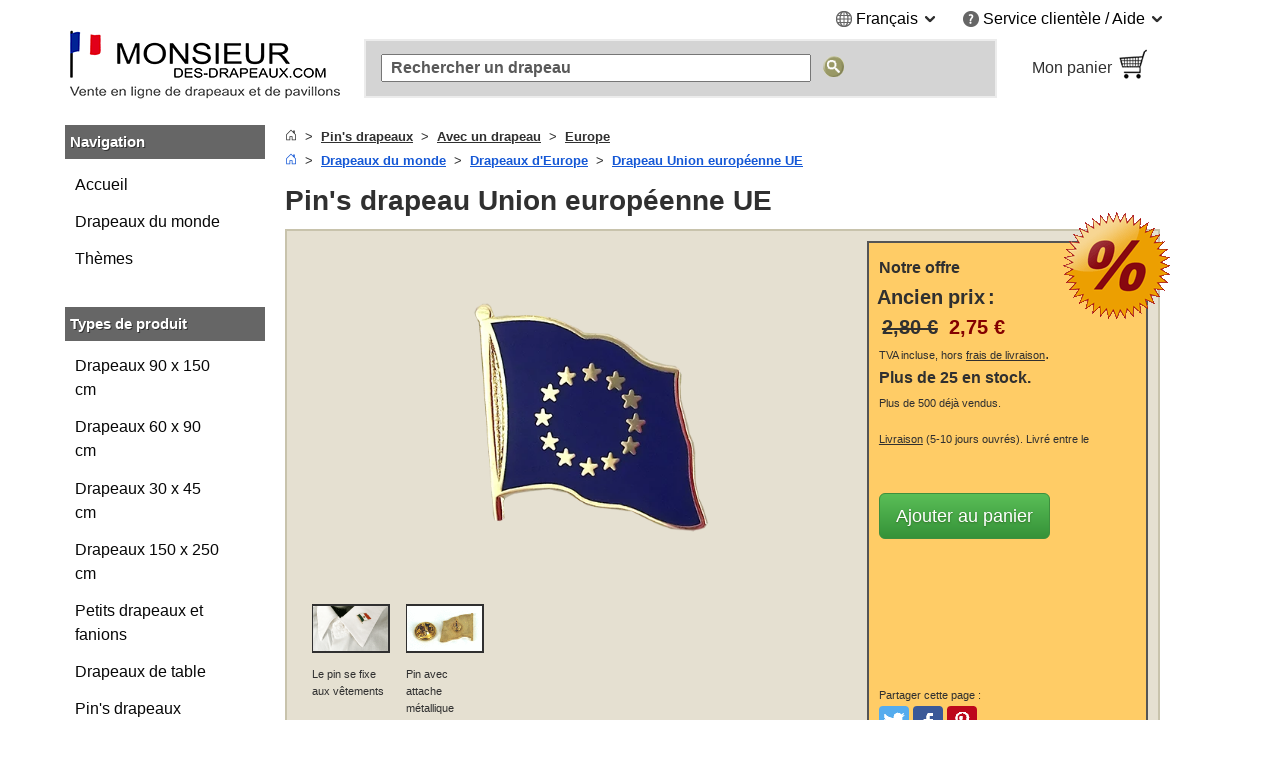

--- FILE ---
content_type: text/html; charset=UTF-8
request_url: https://www.monsieur-des-drapeaux.com/pin-drapeau-europe-1064.html
body_size: 21955
content:
<!DOCTYPE html>
<html class="no-js" lang="fr">
<head>
<meta http-equiv="X-UA-Compatible" content="IE=edge" />
<meta http-equiv="Content-Type" content="text/html; charset=utf-8" />
<title>Pin's drapeau Union européenne UE - MaxFlags - Monsieur-des-Drapeaux</title>
<meta name="description" content="Pin's drapeau Union européenne UE. Épinglette de 2 x 2 cm en émail dur, doré brillant, fixation sur des vêtements. Collection de pins chez Monsieur-des-Drapeaux." />
<meta name="viewport" content="width=device-width, initial-scale=1.0" /><meta content="origin" name="referrer" />
<link rel="icon" href="/media/favicon/websites/2/favicon.ico" type="image/x-icon" />
<link rel="shortcut icon" href="/media/favicon/websites/2/favicon.ico" type="image/x-icon" />
<link rel="dns-prefetch" href="https://node01.flagstat.net" />
<link rel="preconnect" href="https://node01.flagstat.net" />
<meta name="robots" content="INDEX,FOLLOW" />
<link rel="canonical" href="https://www.monsieur-des-drapeaux.com/pin-drapeau-europe-1064.html" /><script>var JSsrc=[], JScode=[], JSlazycode=[], JSfn=[], REQcmd=[], hPT=0, isB=1, JSpid=null; document.documentElement.className = "js";</script><link rel="preload" as="script" href="/skin/frontend/maxflags/r6/js/isB.2406152.min.js" /><script src="/skin/frontend/maxflags/r6/js/isB.2406152.min.js" fetchpriority="high"></script><script>var JSurl = window.location.href.toLowerCase(); if (JSurl.indexOf("/checkout/") < 0 && JSurl.indexOf("/payment/") < 0 && isB == 1) {document.documentElement.className = "js isB";}; function jshrefAttr(a) {var dataNames = ['href', 'target', 'rel']; var j; for (j=0; j<dataNames.length; j++) {var ga = a.getAttribute('data-' + dataNames[j]); if (ga) {ga = ga.replace(/^#/g, '/'); a.setAttribute(dataNames[j], ga); a.removeAttribute('data-' + dataNames[j]);};};}; function qSA(a) {var d; if (!document.getElementsByClassName){d = document.querySelectorAll('.' + a);} else {d = document.getElementsByClassName(a);}; return d;}; function jshref() {try {if (isB == 1) {return}; var d; d = qSA('jshref'); var i; for (i=0; i<d.length; i++) {var ga = d[i].getAttribute('data-jshref'); if (ga) {ga = ga.replace(/^#\//g, '/'); d[i].setAttribute('href', ga); d[i].removeAttribute('data-jshref');}; var ga = d[i].getAttribute('data-enc'); if (window.atob && ga) {d[i].setAttribute('href', atob(ga)); d[i].removeAttribute('data-enc');}; jshrefAttr(d[i]);}; try {d = document.querySelectorAll('.jshref'); var i; for (i=0; i<d.length; i++) {d[i].className = d[i].className.replace(/\bjshref\b/g, "");};} catch(e) {};} catch(e) {};}; function productNames() {try {var ele = document.querySelectorAll('.productname'); ele = [].slice.call(ele); ele.forEach(function(e) {var pn = e.getAttribute('data-productname'); if (typeof pn != 'undefined' && pn != '') {if (isB == 0) {e.innerHTML = pn;}; e.className = e.className.replace(/\bproductname-not-ready\b/g, ''); e.className = e.className.replace(/\bproductname\b/g, ''); e.removeAttribute('data-productname');};});} catch(e) {}}; function jsError() {document.documentElement.className = "no-js"; try {if (document.documentElement.clientWidth >= 768) {var lnV2Id = document.getElementById("left_navigationV2"); var lnId = document.getElementById("left_navigation"); if (lnV2Id && lnId) {lnV2Id.innerHTML = lnId.innerHTML; lnId.innerHTML = "";};}} catch(e) {}};</script>
<link rel="preload" as="script" href="/skin/frontend/maxflags/r6/js/2411051.tools.min.js" /><script src="/skin/frontend/maxflags/r6/js/2411051.tools.min.js" async fetchpriority="high" onerror="jsError()"></script>
<meta name="twitter:card" content="summary" /><meta name="twitter:site" content="@maxflags_com" />
<meta property="og:type" content="product" /><meta property="og:image" content="https://node01.flagstat.net/media/catalog/product/big/1064.png" /><meta name="twitter:image" content="https://node01.flagstat.net/media/catalog/product/big/1064.png" />
<meta property="og:title" content="Union européenne UE - Pin's drapeau 2 x 2 cm" /><meta name="twitter:title" content="Union européenne UE - Pin's drapeau 2 x 2 cm" />
<meta property="og:url" content="https://www.monsieur-des-drapeaux.com/pin-drapeau-europe-1064.html" /><meta property="og:site_name" content="Monsieur-des-Drapeaux" /><meta property="fb:app_id" content="246221718837021" /><meta property="fb:admins" content="100000293650081" />
<meta property="og:description" content="Pin's drapeau Union européenne UE. Épinglette de 2 x 2 cm en émail dur, doré brillant, fixation sur des vêtements. Collection de pins chez Monsieur-des-Drapeaux." /><meta name="twitter:description" content="Pin's drapeau Union européenne UE. Épinglette de 2 x 2 cm en émail dur, doré brillant, fixation sur des vêtements. Collection de pins chez Monsieur-des-Drapeaux." />
<link rel="apple-touch-icon" href="/skin/frontend/maxflags/default/images/favicons/apple-touch-icon.png" /><link rel="apple-touch-icon" href="/skin/frontend/maxflags/default/images/favicons/apple-touch-icon-57x57.png" sizes="57x57" /><link rel="apple-touch-icon" href="/skin/frontend/maxflags/default/images/favicons/apple-touch-icon-60x60.png" sizes="60x60" /><link rel="apple-touch-icon" href="/skin/frontend/maxflags/default/images/favicons/apple-touch-icon-72x72.png" sizes="72x72" /><link rel="apple-touch-icon" href="/skin/frontend/maxflags/default/images/favicons/apple-touch-icon-76x76.png" sizes="76x76" /><link rel="apple-touch-icon" href="/skin/frontend/maxflags/default/images/favicons/apple-touch-icon-114x114.png" sizes="114x114" /><link rel="apple-touch-icon" href="/skin/frontend/maxflags/default/images/favicons/apple-touch-icon-120x120.png" sizes="120x120" /><link rel="apple-touch-icon" href="/skin/frontend/maxflags/default/images/favicons/apple-touch-icon-128x128.png" sizes="128x128" /><link rel="apple-touch-icon" href="/skin/frontend/maxflags/default/images/favicons/apple-touch-icon-144x144.png" sizes="144x144" /><link rel="apple-touch-icon" href="/skin/frontend/maxflags/default/images/favicons/apple-touch-icon-152x152.png" sizes="152x152" /><link rel="apple-touch-icon" href="/skin/frontend/maxflags/default/images/favicons/apple-touch-icon-180x180.png" sizes="180x180" /><link rel="apple-touch-icon" href="/skin/frontend/maxflags/default/images/favicons/apple-touch-icon-precomposed.png" /><link rel="manifest" href="/skin/frontend/maxflags/default/images/favicons/manifest-5.json" /><meta name="theme-color" content="#353535" />
<link rel="stylesheet" href="/skin/frontend/maxflags/r6/css/2406021.min.css" /><script>function HP(){if (isB == 1) {return}; var HP = document.getElementById('HP'); if ((HP.offsetWidth==1&&HP.readyState=='complete')||(HP.offsetWidth==1&&HP.readyState==undefined)){var a = document.getElementById('NF'); if (a) {var b = a.appendChild(document.createElement('input')); b.name = 'img'; b.value = parseInt(Date.now()/1000); b.type = 'hidden';}}}</script>
</head>
<body id="top" class="isProductpage" onload="HP()">
<div id="layer"></div>
<div id="site" class="french">
<noscript><div class="pt15px pb15px"><div class="submission_error">Svp, veuillez activer JavaScript dans votre navigateur pour naviguer sur notre site web.</div></div></noscript>
<header>
<div id="header_blank_space"></div>
<div id="header">
<div class="tar mobile_hidden"><ul class="list-bullets sr-only">
<li><button class="smoothanchor" data-skip-id="1">Passer au contenu principal</button></li>
<li><button class="smoothanchor" data-skip-id="top_navigation">Passer à la recherche</button></li>
<li><button class="smoothanchor" data-skip-id="nav" onclick="toogleMobileMenu('open')">Passer à la navigation</button></li>
</ul>
<div class="clear_float">
<div class="top-menu">
<div class="dib mr25px language">
<span class="pointer" onclick="expandMenu({'class':'language'})" aria-controls="language-menu" aria-haspopup="true">
<i class="iconset globe-icon vam"></i>
<span class="vam">Français</span>
<i class="iconset expand-icon vam"></i>
</span>
<ul id="language-menu" class="top-menu-list language-list" role="menu"><li role="presentation"><a class="button inline-block" href="https://www.flaggenplatz.at/europaeische-union-eu-flaggen-pin-1064.html" lang="de" title="FlaggenPlatz Österreich auf Deutsch">Deutsch (AT)</a></li><li role="presentation"><a class="button inline-block" href="https://www.flaggenplatz.ch/europaeische-union-eu-flaggen-pin-1064.html" lang="de" title="FlaggenPlatz Schweiz auf Deutsch">Deutsch (CH)</a></li><li role="presentation"><a class="button inline-block" href="https://www.flaggenplatz.de/europaeische-union-eu-flaggen-pin-1064.html" lang="de" title="FlaggenPlatz Deutschland auf Deutsch">Deutsch (DE)</a></li><li role="presentation"><a class="button inline-block" href="https://www.royal-flags.com/european-union-eu-flag-lapel-pin-1064.html" lang="en" title="Royal-Flags in English">English</a></li></ul></div><div class="dib service">
<span class="pointer" onclick="expandMenu({'class':'service'})" aria-controls="service-menu" aria-haspopup="true">
<i class="iconset service-icon-4 vam"></i>
<span class="vam">Service clientèle / Aide</span>
<i class="iconset expand-icon vam"></i>
</span>
<ul id="service-menu" class="top-menu-list service-list" role="menu">
<li role="presentation"><form action="/contact/" method="post" class="a-link-js"><button class="button a-link">Contact</button></form></li>
<li role="presentation"><form action="/about-us/" method="post" class="a-link-js"><button class="button a-link">À propos de nous</button></form></li>
<li role="presentation"><form action="/aide/" method="post" class="a-link-js"><button class="button a-link">Aide - FAQ</button></form></li>
<li role="presentation"><form action="/aide/#Frais-de-livraison" method="post" class="a-link-js"><button class="button a-link">Frais de port</button></form></li>
<li role="presentation"><form action="/aide/#Moyens-de-paiement" method="post" class="a-link-js"><button class="button a-link">Moyens de paiement</button></form></li>
<li role="presentation"><form action="/aide/#Delais-de-livraison" method="post" class="a-link-js"><button class="button a-link">Délais de livraison</button></form></li>
<li role="presentation"><form action="/retraction/" method="post" class="a-link-js"><button class="button a-link">Droit de rétractation</button></form></li>
<li role="presentation"><form action="/protection-des-donnees/" method="post" class="a-link-js"><button class="button a-link">Protection des données</button></form></li>
<li role="presentation"><form action="/cgv/" method="post" class="a-link-js"><button class="button a-link">Achats sans risque (CGV)</button></form></li>
<li role="presentation"><form action="/newsletter-subscribe.html" method="post" class="a-link-js"><button class="button a-link">Bon de bienvenue</button></form></li>
</ul>
</div>
</div>
</div></div>
<div class="header_logo">
<a class="inline-block w100pc" href="/" title="Monsieur-des-Drapeaux"><picture><source media="(max-width: 767px)" srcset="/skin/frontend/maxflags/default/images/page/logo/monsieurdesdrapeauxcom.mobile.17.10.22.png"><source media="(min-width: 768px)" srcset="/skin/frontend/maxflags/default/images/page/logo/monsieurdesdrapeauxcom.17.10.22.png"><img width="280" height="75" src="/skin/frontend/maxflags/default/images/page/logo/monsieurdesdrapeauxcom.17.10.22.png" alt="Monsieur-des-Drapeaux" /></picture></a>
</div>
<div class="header_search"></div>
<div class="header_basket">
<form class="a-link-js a-link-js-wrapper" action="/checkout/cart/" method="post" title="Mon panier" data-title="Mon panier">
<button class="btn-details a-link">
<span class="header_basket_text vam">
Mon panier<br />
<span id="carttotal"></span>
</span><span class="header_basket_image vam">
<img width="33" height="34" src="https://node01.flagstat.net/skin/frontend/maxflags/default/images/page/top-shopping-basket.gif" alt="Commander" />
</span>
</button>
</form>
</div>
</div>
<div id="top_navigation">
<div class="top_search_form">
<form id="searchForm" action="/catalogsearch/result/" method="get" role="search">
<input class="top_navigation_search" type="search" name="q" id="tnsi" value="" placeholder="Rechercher un drapeau" aria-label="Rechercher un drapeau" />
<button type="submit" class="button"><img width="21" height="21" src="https://node01.flagstat.net/skin/frontend/maxflags/default/images/page/search-go.png" alt="Chercher" title="Chercher" /></button>
</form>
</div></div>
<div class="mobile_navigation mobile_menu_button pt10px">
<button tabindex="-1" class="open_mobile_menu btn-block btn btn-blue w99_5pc plr0px">Parcourir nos catégories</button>
</div>
</header>
<div id="content">
<div class="row">
<div id="left_navigationV2"><nav id="mobile-navigation" class="nav-not-ready mobile_hidden">
<div class="topround_200"></div><div class="bg_orange"><div class="h2-title"><b>Navigation</b></div></div>
<div class="catalog_menu_with_padding">
<ul class="cat-menu" role="tree">
<li role="treeitem"><a href="/drapeaux-du-monde.html" title="Tous les drapeaux des pays du monde">Drapeaux du monde</a>
<li role="treeitem"><a href="/themes.html" title="Drapeaux classés par thèmes">Thèmes</a>
</ul>
</div>
<br />
<div class="topround_200"></div><div class="bg_orange"><div class="h2-title"><b>Types de produit</b></div></div>
<div class="catalog_menu_with_padding">
<ul class="cat-menu" role="tree">
<li role="treeitem"><a class="ap" href="/drapeaux-90-x-150-cm/">Drapeaux 90 x 150 cm</a>
<li role="treeitem"><a class="ap" href="/drapeaux-60-x-90-cm/">Drapeaux 60 x 90 cm</a>
<li role="treeitem"><a class="ap" href="/drapeaux-30-x-45-cm/">Drapeaux 30 x 45 cm</a>
<li role="treeitem"><a class="ap" href="/drapeaux-150-x-250-cm/">Drapeaux 150 x 250 cm</a>
<li role="treeitem"><a class="ap" href="/petits-drapeaux/">Petits drapeaux et fanions</a>
<li role="treeitem"><a class="ap" href="/drapeaux-de-table/">Drapeaux de table</a>
<li role="treeitem"><a class="ap" href="/pins-drapeaux/">Pin's drapeaux</a>
<li role="treeitem"><a class="ap" href="/ecussons-brodes/">Écussons brodés</a>
<li role="treeitem"><a class="ap" href="/drapeaux-sur-hampe/">Drapeaux sur hampe</a>
<li role="treeitem"><a class="ap" href="/gamme-professionelle/">Gamme professionnelle</a>
<li role="treeitem"><a class="ap" href="/drapeaux-pour-voiture/">Drapeaux pour voiture</a>
<li role="treeitem"><a class="ap" href="/drapeaux-pour-bateau/">Drapeaux pour bateaux</a>
<li role="treeitem"><a class="ap" href="/guirlandes-de-fanions/">Guirlandes de fanions</a>
<li role="treeitem"><a class="ap" href="/drapeaux-autocollants/">Drapeaux autocollants</a>
</ul>
</div>
</nav></div>
<div id="main_wrapper">
<section>
<div class="pb10px breadcrumbs">
<ol class="breadcrumbs-bs">
<li><a href="/" title="Accueil"><svg aria-hidden="true" xmlns="http://www.w3.org/2000/svg" width="12" height="12" fill="currentColor" viewBox="0 0 16 16"><path d="M8.354 1.146a.5.5 0 0 0-.708 0l-6 6A.5.5 0 0 0 1.5 7.5v7a.5.5 0 0 0 .5.5h4.5a.5.5 0 0 0 .5-.5v-4h2v4a.5.5 0 0 0 .5.5H14a.5.5 0 0 0 .5-.5v-7a.5.5 0 0 0-.146-.354L13 5.793V2.5a.5.5 0 0 0-.5-.5h-1a.5.5 0 0 0-.5.5v1.293L8.354 1.146zM2.5 14V7.707l5.5-5.5 5.5 5.5V14H10v-4a.5.5 0 0 0-.5-.5h-3a.5.5 0 0 0-.5.5v4H2.5z"></path></svg></a></li>
<li><a href="/pins-drapeaux/"><u>Pin's drapeaux</u></a></li>
<li><a href="/pins-drapeaux/2x2cm/"><u>Avec un drapeau</u></a></li>
<li><a href="/pins-drapeaux/2x2cm/europe/"><u>Europe</u></a></li>
</ol>
<ol class="breadcrumbs-bs">
<li><a href="/" title="Accueil"><svg aria-hidden="true" xmlns="http://www.w3.org/2000/svg" width="12" height="12" fill="currentColor" viewBox="0 0 16 16"><path d="M8.354 1.146a.5.5 0 0 0-.708 0l-6 6A.5.5 0 0 0 1.5 7.5v7a.5.5 0 0 0 .5.5h4.5a.5.5 0 0 0 .5-.5v-4h2v4a.5.5 0 0 0 .5.5H14a.5.5 0 0 0 .5-.5v-7a.5.5 0 0 0-.146-.354L13 5.793V2.5a.5.5 0 0 0-.5-.5h-1a.5.5 0 0 0-.5.5v1.293L8.354 1.146zM2.5 14V7.707l5.5-5.5 5.5 5.5V14H10v-4a.5.5 0 0 0-.5-.5h-3a.5.5 0 0 0-.5.5v4H2.5z"></path></svg></a></li>
<li><a href="/drapeaux-du-monde.html" title="Tous les drapeaux des pays du monde"><u>Drapeaux du monde</u></a></li>
<li><a href="/europe.html" title="Tous les drapeaux des pays d&#39;Europe"><u>Drapeaux d'Europe</u></a></li>
<li><a href="/union-europeenne-ue.html" title="Drapeau Union europ&eacute;enne UE"><u>Drapeau Union européenne UE</u></a></li>
</ol><script type="application/ld+json" id="schemaBreadcrumbList">{"@context":"http://schema.org","@id":"#BreadcrumbList","@type":"BreadcrumbList","itemListElement":[{"@type":"ListItem","item":"https://www.monsieur-des-drapeaux.com/drapeaux-du-monde.html","name":"Drapeaux du monde","position":"1"},{"@type":"ListItem","item":"https://www.monsieur-des-drapeaux.com/europe.html","name":"Drapeaux d'Europe","position":"2"},{"@type":"ListItem","item":"https://www.monsieur-des-drapeaux.com/union-europeenne-ue.html","name":"Drapeau Union europ\u00e9enne UE","position":"3"}]}</script></div>
<div id="reqmsg"></div>
</section>
<main>
<h1 class="article" id="1">Pin's drapeau Union européenne UE</h1><script>var h1 = {"HTML":"<span class=\"fwb fs20px_dt\">Union europ\u00e9enne UE - Pin's drapeau 2 x 2 cm<\/span>"}; var h1Id = document.getElementById("1"); if (h1Id && isB == 0 && typeof h1 != 'undefined' && "HTML" in h1) {h1Id.innerHTML = h1['HTML'];};</script>
<div class="description pa05em">
<div id="options-none">
<div class="mobile_product_pic">
<div class="center"><a class="popup img" href="https://node01.flagstat.net/media/catalog/product/detail/1064.png" onclick="popup(this)" title="Cliquez pour agrandir l'image"><picture><source media="(max-width: 640px)" srcset="https://node01.flagstat.net/media/catalog/product/big8/1064.png.85.webp" type="image/webp"><source media="(max-width: 640px)" srcset="https://node01.flagstat.net/media/catalog/product/big8/1064.png"><source media="(min-width: 641px)" srcset="https://node01.flagstat.net/media/catalog/product/big/1064.png.90.webp" type="image/webp"><source media="(min-width: 641px)" srcset="https://node01.flagstat.net/media/catalog/product/big/1064.png"><img width="750" height="469" id="image" src="https://node01.flagstat.net/media/catalog/product/big/1064.png" alt="Pin's drapeau Union européenne UE" fetchpriority="high" loading="eager" decoding="async" /></picture></a></div><ul class="thumbnails">
<li class="top_align"><img width="128" height="78" src="https://node01.flagstat.net/media/catalog/product/f/l/flag-flaggen-drapeaux-pin-detail-02.gif" alt="Le pin se fixe aux vêtements" fetchpriority="high" loading="eager" decoding="async" /><p><small>Le pin se fixe aux vêtements</small></p></li>
<li class="top_align"><img width="128" height="78" class="popup a-link pointer img" onclick="popup(this)" data-link="https://node01.flagstat.net/media/image/flag-flaggen-drapeaux-pin-detail-01.jpg" src="https://node01.flagstat.net/media/catalog/product/f/l/flag-flaggen-drapeaux-pin-detail-01.gif" alt="Pin avec attache métallique" title="Cliquez pour agrandir l'image" fetchpriority="high" loading="eager" decoding="async" /><p><small>Pin avec attache métallique</small></p></li>
</ul>
</div>
<div class="pt5px resp_shoppingcart">
<div class="description_shoppingcart relpos" data-id="0">
<div>
<div class="offer_heading"><div class="title">Notre offre</div></div>
<p class="description_shoppingcart">
<span class="price"><span class="nprice"><b>Ancien</b> </span><strong class="tprice" data-text="Prix">prix</strong> <b>:</b> <br class="nprice" /><s class="pl5px nprice"><span class="price">2,80 €</span></s> <span class="special_price cdr oprice"><strong><span class="price">2,75 €</span></strong></span></span><br /><small>TVA incluse, hors <button class="button a-link popup dialog-mobile-history" onclick="popup(this)" data-id="dialog-shipping"><u>frais de livraison</u></button></small>.<br />
<b>
<span><span>Plus de 25 en stock.</span></span></b>
<br />
<small class="amount-sold">Plus de 500 déjà vendus.</small>
<span class="delivery_date">
<br />
<small><button class="button a-link popup dialog-mobile-history" onclick="popup(this)" data-id="dialog-shipping"><u>Livraison</u></button> (5-10 jours ouvrés).<span id="delivery-date-text"> Livré entre le<span id="delivery-date-req" class="dib" style="min-width: 118px"></span></span></small>
</span>
</p>
<br />
<div>
<form method="post" data-id="0" action="/checkout/cart/add/product/4966/" onsubmit="addItem(event,'4966','product')">
<input type="hidden" name="product" value="4966" />
<input class="formkey" name="form_key" type="hidden" value="" />
<input class="opt1" name="opt1" type="hidden" value="0" />
<button type="submit" class="btn btn-green btn-lg">Ajouter au panier</button>
</form>
</div>
<br />
<script>var productrating_url = '/productrating/index/vote/'; var sku = '1064'; REQcmd.push("productrating|1064");</script>
<div id="productrating"></div>
</div>
<br />
<div class="social-media-buttons">
<small>Partager cette page :</small>
<ul class="list-inline">
<li><button data-link="https://twitter.com/intent/tweet?text=Union+europ%C3%A9enne+UE+-+Pin%27s+drapeau+2+x+2+cm&amp;url=https%3A%2F%2Fwww.monsieur-des-drapeaux.com%2Fpin-drapeau-europe-1064.html" class="btn smb" id="share-twitter" title="Partager sur Twitter" aria-label="Partager sur Twitter"><span class="sr-only">Tweet</span></button></li>
<li><button data-link="https://www.facebook.com/sharer/sharer.php?u=https%3A%2F%2Fwww.monsieur-des-drapeaux.com%2Fpin-drapeau-europe-1064.html" class="btn smb" id="share-facebook" title="Partager sur Facebook" aria-label="Partager sur Facebook"><span class="sr-only">Aimer et poster</span></button></li>
<li><button data-link="https://www.pinterest.com/pin/create/link/?url=https%3A%2F%2Fwww.monsieur-des-drapeaux.com%2Fpin-drapeau-europe-1064.html&amp;media=https%3A%2F%2Fnode01.flagstat.net%2Fmedia%2Fcatalog%2Fproduct%2Fbig%2F1064.png&amp;description=Union+europ%C3%A9enne+UE+-+Pin%27s+drapeau+2+x+2+cm" class="btn smb" id="share-pinterest" title="Partager sur Pinterest" aria-label="Partager sur Pinterest"><span class="sr-only">Pinterest</span></button></li>
<li><button data-link="whatsapp://send?text=Union+europ%C3%A9enne+UE+-+Pin%27s+drapeau+2+x+2+cm%20https%3A%2F%2Fwww.monsieur-des-drapeaux.com%2Fpin-drapeau-europe-1064.html" class="btn smb" id="share-whatsapp" title="Partager sur Whatsapp" aria-label="Partager sur Whatsapp"><span class="sr-only">Partager</span></button></li>
</ul>
</div>
</div>
</div>
</div>
<div class="clear_float"></div>
<br />
<div id="flag_description" class="pt15"><ul role="tablist" class="tabs">
<li id="tabpanel1" aria-controls="tab1" role="tab" class="tabContent1 tabnav active"><a href="#Description">Description</a></li>
<li id="tabpanel2" aria-controls="tab2" role="tab" class="tabContent2 tabnav"><a href="#En_details">En détails</a></li>
<li id="tabpanel3" aria-controls="tab3" role="tab" class="tabContent3 tabnav"><a href="#Tarifs_degressifs">Tarifs dégréssifs</a></li>
<li id="tabpanel4" aria-controls="tab4" role="tab" class="tabContent4 options-hide tabnav"><a href="#Videos">Vidéos</a></li>
</ul>
<div aria-labelledby="tabpanel1" role="tabpanel" id="tab1" class="tab_content active">
<h2 id="Description">Description</h2>
<div id="short-description">
<p><em>Pin's du drapeau de l'Union européenne UE de 2 x 2 cm, épinglette avec le drapeau européen</em> confectionnée en émail dur de haute qualité.</p>
<p>Sur le revers, une fermeture à papillon permet une fixation simple et rapide sur des vêtements.</p>
</div>
<br />
<b>Autres détails :</b><br />
<p>État neuf, livré dans son emballage d'origine.</p>
</div>
<div aria-labelledby="tabpanel2" role="tabpanel" id="tab2" class="tab_content">
<section><h2 id="En_details">En détails</h2>
<table class="facts products center"><tbody>
<tr>
<td>Référence :</td><td class="p75">1064</td>
</tr><tr>
<td>Marque :</td><td class="p75">MaxFlags® &middot; Pavoisement et Communication Publicitaire</td>
</tr>
<tr><td>Dimensions :</td><td class="p75">env 2 x 2 cm</td></tr>
<tr><td>Matières / matériels :</td><td class="p75">En émail dur de haute qualité</td></tr>
<tr><td>Accessoires et fermeture :</td><td class="p75">Fermeture à papillon &middot; Attache métallique</td></tr>
<tr><td>Caractéristiques :</td><td class="p75">Pour fixation sur des vêtements &middot; Doré brillant &middot; Décor discret allié à un aspect noble</td></tr>
</tbody></table></section>
</div>
<div aria-labelledby="tabpanel3" role="tabpanel" id="tab3" class="tab_content"><aside><h2 id="Tarifs_degressifs">Tarifs dégréssifs</h2><p>Les tarifs de tous nos « <a href="/pins-drapeaux/"><u><b>Pin's drapeaux</b></u></a> » sont dégréssifs en cas d'achat de plusieurs pièces. Composez votre panier et bénéficiez d'une réduction dans la limite des stocks disponibles.</p><table class="facts products center"><tbody>
<tr><td>Quantité de deux et plus :</td><td class="p66">2 %</td></tr>
<tr><td>Quantité de cinq et plus :</td><td class="p66">5 %</td></tr>
<tr><td>Quantité de dix et plus :</td><td class="p66">10 %</td></tr>
</tbody></table><br /><p>Cette offre est valable sur tous nos produits.</p></aside></div>
<div aria-labelledby="tabpanel4" role="tabpanel" id="tab4" class="tab_content options-hide">
<section>
<h2 id="Videos">Vidéos</h2>
<div class="pt15px">
<div class="consent relpos">
<picture>
<source media="(max-width: 640px)" srcset="https://node01.flagstat.net/media/image/h485/yt-v5pli1t4re4-r.jpg.85.webp" type="image/webp">
<source media="(min-width: 641px)" srcset="https://node01.flagstat.net/media/image/h485/yt-v5pli1t4re4-r.jpg.90.webp" type="image/webp">
<img width="862" height="485" class="consent-image" loading="lazy" decoding="async" src="https://node01.flagstat.net/media/image/h485/yt-v5pli1t4re4-r.jpg" alt="Union europ&eacute;enne UE - Pin&#39;s drapeau 2 x 2 cm" />
</picture>
<div class="consent-msg tac p10px m10px">
<p>En regardant la vidéo, vous acceptez que vos données soient transmises à YouTube et vous avez lu notre déclaration de <a class="jshref" data-href="/protection-des-donnees/#youtube"><u>protection des données</u></a>.</p>
<div class="pt5px pb5px"><button class="btn btn-green consent-button">Accepter</button></div>
</div>
<div class="consent-layer">
<div class="youtube"><iframe title="Vidéo: Union europ&eacute;enne UE - Pin&#39;s drapeau 2 x 2 cm" width="560" height="315" class="consent-iframe" data-src="https://www.youtube-nocookie.com/embed/v5pli1t4re4?showinfo=0&amp;rel=0" allowfullscreen></iframe></div>
</div>
</div>
</div>
<script type="application/ld+json">{"@context":"https://schema.org","@id":"#VideoObject","@type":"VideoObject","duration":"PT54S","embedUrl":"https://www.youtube.com/embed/v5pli1t4re4","isPartOf":{"@id":"#ItemPage"},"name":"MaxFlags Pin's drapeau Union europ\u00e9enne UE, Monsieur-des-Drapeaux","thumbnailUrl":"https://node01.flagstat.net/media/image/youtube/v5pli1t4re4.jpg","uploadDate":"2015-05-29"}</script>
</section>
</div>
<aside>
<h2 class="pt20px pb5px block">Liens associés</h2>
<ul class="list-bullets">
<li>Option d'achat pour le « <a href="/union-europeenne-ue.html"><u>Drapeau Union européenne UE</u></a> » disponible en tailles variées</li><li>Parcourir par catégorie : <a href="/pins-drapeaux/"><u>Pin's drapeaux</u></a></li>
</ul>
</aside>
<aside>
<h2 class="pt25px block" style="padding-bottom: 0px !important">Fabricant selon le RSGP</h2>
<p>MaxFlags GmbH, Lünener Straße 23B, D-59192 Bergkamen, Allemagne, <a href="mailto:contact@monsieur-des-drapeaux.com">contact@monsieur-des-drapeaux.com</a></p>
</aside></div>
<br />
<img class="promo_pic" src="https://node01.flagstat.net/skin/frontend/maxflags/default/images/page/special-price.gif" alt="Soldes, occasion, promotion ou déstockage" title="Soldes, occasion, promotion ou déstockage"/></div>
<div class="fhd-space"><aside><div class="similarities crosspromotion"><br /><div class="description"><h2>Nous vous recommandons</h2><p>Cliquez sur un bouton et laissez-vous inspirer.</p><ul class="tabs" role="tablist"><li id="simpanel1" aria-controls="simtab1" role="tab" class="tabSimilarities1 tabnav active"><a href="#Declinaisons">Déclinaisons</a></li><li id="simpanel4" aria-controls="simtab4" role="tab" class="tabSimilarities4 tabnav"><button class="button a-link w100pc a-link-js" data-href="#Achete_avec">Acheté avec</button></li></ul><div id="simtab1" aria-labelledby="simpanel1" role="tabpanel" class="tab_content loaded active"><section><h2><span id="Declinaisons">Déclinaisons</span></h2><br /><div class="pt25px"></div><div class="tc"><div class="tch"><div class="tcc" aria-hidden="true">Image</div><div class="tcc_n">Nom <button aria-label="Trier par noms des produits" title="Trier par noms des produits" class="button stsort" onclick="w3.sortHTML('#simtab1', '.tcr', '.name', 'txt')"><small>&#9650;&#9660;</small></button></div><div class="tcc">Prix <button aria-label="Trier par prix" title="Trier par prix" class="button stsort" onclick="w3.sortHTML('#simtab1', '.tcr', '.price', 'num')"><small>&#9650;&#9660;</small></button></div><div class="tcc_l"></div></div><div class="tcr" data-productid="5539-simtab1"><div class="tcc" aria-hidden="true"><a tabindex="-1" href="/drapeau-europe-1637.html" title="Union européenne UE - Drapeau 90 x 150 cm"><img class="webp product" width="144" height="144" loading="lazy" decoding="async" src="https://node01.flagstat.net/media/catalog/product/144x144/1637.png.85.webp" data-fallback="https://node01.flagstat.net/media/catalog/product/144x144/1637.png" alt="Drapeau Union européenne UE 90 x 150 cm" /></a></div><div class="tcc_n"><a href="/drapeau-europe-1637.html" title="Union européenne UE - Drapeau 90 x 150 cm"><span class="productname-not-ready productname" data-productname="&lt;span class=&quot;name block&quot;&gt;&lt;span class=&quot;sr-only&quot;&gt;Union européenne UE - &lt;/span&gt;Drapeau 90 x 150 cm&lt;/span&gt;"><span class="name block">Drapeau Union européenne UE 90 x 150 cm</span></span></a></div><div class="tcc"><span class="cr"><span class="price">8,95 €</span></span></div><div class="tcc_l"><form method="post" action="/checkout/cart/add/product/5539/" onsubmit="addItem(event,5539,'sim','simtab1')"><input type="hidden" name="product" value="5539" /><input class="formkey" name="form_key" type="hidden" value="" /><input type="image" src="https://node01.flagstat.net/skin/frontend/maxflags/default/images/addtocart-simtab.png" alt="Ajouter au panier" title="Ajouter au panier" /></form></div></div><div class="tcr" data-productid="6439-simtab1"><div class="tcc" aria-hidden="true"><a tabindex="-1" href="/drapeau-europe-pas-cher-2570.html" title="Union européenne UE - Drapeau 60 x 90 cm"><img class="webp product" width="144" height="144" loading="lazy" decoding="async" src="https://node01.flagstat.net/media/catalog/product/144x144/2570.png.85.webp" data-fallback="https://node01.flagstat.net/media/catalog/product/144x144/2570.png" alt="Drapeau Union européenne UE 60 x 90 cm" /></a></div><div class="tcc_n"><a href="/drapeau-europe-pas-cher-2570.html" title="Union européenne UE - Drapeau 60 x 90 cm"><span class="productname-not-ready productname" data-productname="&lt;span class=&quot;name block&quot;&gt;&lt;span class=&quot;sr-only&quot;&gt;Union européenne UE - &lt;/span&gt;Drapeau 60 x 90 cm&lt;/span&gt;"><span class="name block">Drapeau Union européenne UE 60 x 90 cm</span></span></a></div><div class="tcc"><span class="cr"><span class="price">7,05 €</span></span></div><div class="tcc_l"><form method="post" action="/checkout/cart/add/product/6439/" onsubmit="addItem(event,6439,'sim','simtab1')"><input type="hidden" name="product" value="6439" /><input class="formkey" name="form_key" type="hidden" value="" /><input type="image" src="https://node01.flagstat.net/skin/frontend/maxflags/default/images/addtocart-simtab.png" alt="Ajouter au panier" title="Ajouter au panier" /></form></div></div><div class="tcr" data-productid="6156-simtab1"><div class="tcc" aria-hidden="true"><a tabindex="-1" href="/drapeau-de-table-europe-2255.html" title="Union européenne UE - Mini drapeau de table 10 x 15 cm"><img class="webp product" width="144" height="144" loading="lazy" decoding="async" src="https://node01.flagstat.net/media/catalog/product/144x144/2255.png.85.webp" data-fallback="https://node01.flagstat.net/media/catalog/product/144x144/2255.png" alt="Mini drapeau Union européenne UE" /></a></div><div class="tcc_n"><a href="/drapeau-de-table-europe-2255.html" title="Union européenne UE - Mini drapeau de table 10 x 15 cm"><span class="productname-not-ready productname" data-productname="&lt;span class=&quot;name block&quot;&gt;&lt;span class=&quot;sr-only&quot;&gt;Union européenne UE - &lt;/span&gt;Mini drapeau de table 10 x 15 cm&lt;/span&gt;"><span class="name block">Mini drapeau Union européenne UE</span></span></a></div><div class="tcc"><span class="price">5,10 €</span></div><div class="tcc_l"><form method="post" action="/checkout/cart/add/product/6156/" onsubmit="addItem(event,6156,'sim','simtab1')"><input type="hidden" name="product" value="6156" /><input class="formkey" name="form_key" type="hidden" value="" /><input type="image" src="https://node01.flagstat.net/skin/frontend/maxflags/default/images/addtocart-simtab.png" alt="Ajouter au panier" title="Ajouter au panier" /></form></div></div><div class="tcr" data-productid="5322-simtab1"><div class="tcc" aria-hidden="true"><a tabindex="-1" href="/drapeau-sur-hampe-europe-1420.html" title="Union européenne UE - Drapeau sur hampe 30 x 45 cm"><img class="webp product" width="144" height="144" loading="lazy" decoding="async" src="https://node01.flagstat.net/media/catalog/product/144x144/1420.png.85.webp" data-fallback="https://node01.flagstat.net/media/catalog/product/144x144/1420.png" alt="Drapeau sur hampe Union européenne UE 30 x 45 cm" /></a></div><div class="tcc_n"><a href="/drapeau-sur-hampe-europe-1420.html" title="Union européenne UE - Drapeau sur hampe 30 x 45 cm"><span class="productname-not-ready productname" data-productname="&lt;span class=&quot;name block&quot;&gt;&lt;span class=&quot;sr-only&quot;&gt;Union européenne UE - &lt;/span&gt;Drapeau sur hampe 30 x 45 cm&lt;/span&gt;"><span class="name block">Drapeau sur hampe Union européenne UE 30 x 45 cm</span></span></a></div><div class="tcc"><span class="price">8,65 €</span></div><div class="tcc_l"><form method="post" action="/checkout/cart/add/product/5322/" onsubmit="addItem(event,5322,'sim','simtab1')"><input type="hidden" name="product" value="5322" /><input class="formkey" name="form_key" type="hidden" value="" /><input type="image" src="https://node01.flagstat.net/skin/frontend/maxflags/default/images/addtocart-simtab.png" alt="Ajouter au panier" title="Ajouter au panier" /></form></div></div><div class="tcr" data-productid="5182-simtab1"><div class="tcc" aria-hidden="true"><a tabindex="-1" href="/petit-drapeau-europe-1280.html" title="Union européenne UE - Petit drapeau 30 x 45 cm"><img class="webp product" width="144" height="144" loading="lazy" decoding="async" src="https://node01.flagstat.net/media/catalog/product/144x144/1280.png.85.webp" data-fallback="https://node01.flagstat.net/media/catalog/product/144x144/1280.png" alt="Petit drapeau Union européenne UE 30 x 45 cm" /></a></div><div class="tcc_n"><a href="/petit-drapeau-europe-1280.html" title="Union européenne UE - Petit drapeau 30 x 45 cm"><span class="productname-not-ready productname" data-productname="&lt;span class=&quot;name block&quot;&gt;&lt;span class=&quot;sr-only&quot;&gt;Union européenne UE - &lt;/span&gt;Petit drapeau 30 x 45 cm&lt;/span&gt;"><span class="name block">Petit drapeau Union européenne UE 30 x 45 cm</span></span></a></div><div class="tcc"><span class="price">5,20 €</span></div><div class="tcc_l"><form method="post" action="/checkout/cart/add/product/5182/" onsubmit="addItem(event,5182,'sim','simtab1')"><input type="hidden" name="product" value="5182" /><input class="formkey" name="form_key" type="hidden" value="" /><input type="image" src="https://node01.flagstat.net/skin/frontend/maxflags/default/images/addtocart-simtab.png" alt="Ajouter au panier" title="Ajouter au panier" /></form></div></div><div class="tcr" data-productid="14151-simtab1"><div class="tcc" aria-hidden="true"><a tabindex="-1" href="/drapeau-sur-hampe-europe-15x22cm-10823.html" title="Union européenne UE - Drapeau sur hampe 15 x 22 cm"><img class="webp product" width="144" height="144" loading="lazy" decoding="async" src="https://node01.flagstat.net/media/catalog/product/144x144/10823.png.85.webp" data-fallback="https://node01.flagstat.net/media/catalog/product/144x144/10823.png" alt="Drapeau sur hampe Union européenne UE 15 x 22 cm" /></a></div><div class="tcc_n"><a href="/drapeau-sur-hampe-europe-15x22cm-10823.html" title="Union européenne UE - Drapeau sur hampe 15 x 22 cm"><span class="productname-not-ready productname" data-productname="&lt;span class=&quot;name block&quot;&gt;&lt;span class=&quot;sr-only&quot;&gt;Union européenne UE - &lt;/span&gt;Drapeau sur hampe 15 x 22 cm&lt;/span&gt;"><span class="name block">Drapeau sur hampe Union européenne UE 15 x 22 cm</span></span></a></div><div class="tcc"><span class="price">4,45 €</span></div><div class="tcc_l"><form method="post" action="/checkout/cart/add/product/14151/" onsubmit="addItem(event,14151,'sim','simtab1')"><input type="hidden" name="product" value="14151" /><input class="formkey" name="form_key" type="hidden" value="" /><input type="image" src="https://node01.flagstat.net/skin/frontend/maxflags/default/images/addtocart-simtab.png" alt="Ajouter au panier" title="Ajouter au panier" /></form></div></div><div class="tcr" data-productid="9409-simtab1"><div class="tcc" aria-hidden="true"><a tabindex="-1" href="/fanion-pays-europe-6469.html" title="Union européenne UE - Fanion 10 x 15 cm"><img class="webp product" width="144" height="144" loading="lazy" decoding="async" src="https://node01.flagstat.net/media/catalog/product/144x144/6469.png.85.webp" data-fallback="https://node01.flagstat.net/media/catalog/product/144x144/6469.png" alt="Fanion Union européenne UE 10 x 15 cm" /></a></div><div class="tcc_n"><a href="/fanion-pays-europe-6469.html" title="Union européenne UE - Fanion 10 x 15 cm"><span class="productname-not-ready productname" data-productname="&lt;span class=&quot;name block&quot;&gt;&lt;span class=&quot;sr-only&quot;&gt;Union européenne UE - &lt;/span&gt;Fanion 10 x 15 cm&lt;/span&gt;"><span class="name block">Fanion Union européenne UE 10 x 15 cm</span></span></a></div><div class="tcc"><span class="price">3,50 €</span></div><div class="tcc_l"><form method="post" action="/checkout/cart/add/product/9409/" onsubmit="addItem(event,9409,'sim','simtab1')"><input type="hidden" name="product" value="9409" /><input class="formkey" name="form_key" type="hidden" value="" /><input type="image" src="https://node01.flagstat.net/skin/frontend/maxflags/default/images/addtocart-simtab.png" alt="Ajouter au panier" title="Ajouter au panier" /></form></div></div><div class="tcr" data-productid="12249-simtab1"><div class="tcc" aria-hidden="true"><a tabindex="-1" href="/fanion-europe-8865.html" title="Union européenne UE - Fanion 15 x 22 cm"><img class="webp product" width="144" height="144" loading="lazy" decoding="async" src="https://node01.flagstat.net/media/catalog/product/144x144/8865.png.85.webp" data-fallback="https://node01.flagstat.net/media/catalog/product/144x144/8865.png" alt="Fanion Union européenne UE 15 x 22 cm" /></a></div><div class="tcc_n"><a href="/fanion-europe-8865.html" title="Union européenne UE - Fanion 15 x 22 cm"><span class="productname-not-ready productname" data-productname="&lt;span class=&quot;name block&quot;&gt;&lt;span class=&quot;sr-only&quot;&gt;Union européenne UE - &lt;/span&gt;Fanion 15 x 22 cm&lt;/span&gt;"><span class="name block">Fanion Union européenne UE 15 x 22 cm</span></span></a></div><div class="tcc"><span class="price">4,15 €</span></div><div class="tcc_l"><form method="post" action="/checkout/cart/add/product/12249/" onsubmit="addItem(event,12249,'sim','simtab1')"><input type="hidden" name="product" value="12249" /><input class="formkey" name="form_key" type="hidden" value="" /><input type="image" src="https://node01.flagstat.net/skin/frontend/maxflags/default/images/addtocart-simtab.png" alt="Ajouter au panier" title="Ajouter au panier" /></form></div></div><div class="tcr" data-productid="7920-simtab1"><div class="tcc" aria-hidden="true"><a tabindex="-1" href="/drapeau-europe-de-table-4439.html" title="Union européenne UE - Grand drapeau de table 30 x 45 cm, bois"><img class="webp product" width="144" height="144" loading="lazy" decoding="async" src="https://node01.flagstat.net/media/catalog/product/144x144/4439.png.85.webp" data-fallback="https://node01.flagstat.net/media/catalog/product/144x144/4439.png" alt="Grand drapeau de table Union européenne UE 30 x 45 cm, bois" /></a></div><div class="tcc_n"><a href="/drapeau-europe-de-table-4439.html" title="Union européenne UE - Grand drapeau de table 30 x 45 cm, bois"><span class="productname-not-ready productname" data-productname="&lt;span class=&quot;name block fs12px fs12px-lh&quot;&gt;&lt;span class=&quot;sr-only&quot;&gt;Union européenne UE - &lt;/span&gt;Grand drapeau de table 30 x 45 cm, bois&lt;/span&gt;"><span class="name block fs12px fs12px-lh">Grand drapeau de table Union européenne UE 30 x 45 cm, bois</span></span></a></div><div class="tcc"><span class="price">11,50 €</span></div><div class="tcc_l"><form method="post" action="/checkout/cart/add/product/7920/" onsubmit="addItem(event,7920,'sim','simtab1')"><input type="hidden" name="product" value="7920" /><input class="formkey" name="form_key" type="hidden" value="" /><input type="image" src="https://node01.flagstat.net/skin/frontend/maxflags/default/images/addtocart-simtab.png" alt="Ajouter au panier" title="Ajouter au panier" /></form></div></div><div class="tcr" data-productid="12724-simtab1"><div class="tcc" aria-hidden="true"><a tabindex="-1" href="/drapeau-table-bois-europe-9340.html" title="Union européenne UE - Drapeau de table 15 x 22 cm, bois"><img class="webp product" width="144" height="144" loading="lazy" decoding="async" src="https://node01.flagstat.net/media/catalog/product/144x144/9340.png.85.webp" data-fallback="https://node01.flagstat.net/media/catalog/product/144x144/9340.png" alt="Drapeau de table Union européenne UE 15 x 22 cm, bois" /></a></div><div class="tcc_n"><a href="/drapeau-table-bois-europe-9340.html" title="Union européenne UE - Drapeau de table 15 x 22 cm, bois"><span class="productname-not-ready productname" data-productname="&lt;span class=&quot;name block&quot;&gt;&lt;span class=&quot;sr-only&quot;&gt;Union européenne UE - &lt;/span&gt;Drapeau de table 15 x 22 cm, bois&lt;/span&gt;"><span class="name block">Drapeau de table Union européenne UE 15 x 22 cm, bois</span></span></a></div><div class="tcc"><span class="cr"><span class="price">8,50 €</span></span></div><div class="tcc_l"><form method="post" action="/checkout/cart/add/product/12724/" onsubmit="addItem(event,12724,'sim','simtab1')"><input type="hidden" name="product" value="12724" /><input class="formkey" name="form_key" type="hidden" value="" /><input type="image" src="https://node01.flagstat.net/skin/frontend/maxflags/default/images/addtocart-simtab.png" alt="Ajouter au panier" title="Ajouter au panier" /></form></div></div></div></section><!-- OK --></div><div id="simtab4" aria-labelledby="simpanel4" role="tabpanel" class="tab_content"></div></div><!-- OK --><!-- OK --></div></aside></div>
<br />
<div class="description encyclopedia">
<div class="p05em clear_float">
<section>
<h2 class="block">Info</h2>
<img class="fl mr15px" width="100" height="150" loading="lazy" src="/skin/frontend/maxflags/default/images/page/encyclopedia.png" alt="Info" />
<table class="facts products">
<tr><td>Continent&nbsp;:</td><td class="p75">Europe</td></tr>
<tr><td>Sous-catégorie&nbsp;:</td><td class="p75"><a href="/europe.html"><u>Drapeaux d'Europe</u></a></td></tr>
<tr><td>Catégorie&nbsp;:</td><td class="p75"><a href="/drapeaux-du-monde.html"><u>Drapeaux du monde</u></a></td></tr>
</table>
</section>
</div>
</div>
<script>var storeID = 5; var optionsPrices = {"opt1":{"0":{"normal":"2,80\u00a0\u20ac","offer":"2,75\u00a0\u20ac<br \/>+ 0\u00a0\u20ac<br \/>= 2,75\u00a0\u20ac"},"1":{"normal":"5,50\u00a0\u20ac","offer":"2,75\u00a0\u20ac<br \/>+ 2,70\u00a0\u20ac<br \/>= 5,45\u00a0\u20ac"},"2":{"normal":"7,50\u00a0\u20ac","offer":"2,75\u00a0\u20ac<br \/>+ 4,70\u00a0\u20ac<br \/>= 7,45\u00a0\u20ac"},"3":{"normal":"5,30\u00a0\u20ac","offer":"2,75\u00a0\u20ac<br \/>+ 2,50\u00a0\u20ac<br \/>= 5,25\u00a0\u20ac"},"4":{"normal":"5,30\u00a0\u20ac","offer":"2,75\u00a0\u20ac<br \/>+ 2,50\u00a0\u20ac<br \/>= 5,25\u00a0\u20ac"},"5":{"normal":"5,60\u00a0\u20ac","offer":"2,75\u00a0\u20ac<br \/>+ 2,80\u00a0\u20ac<br \/>= 5,55\u00a0\u20ac"},"6":{"normal":"5,40\u00a0\u20ac","offer":"2,75\u00a0\u20ac<br \/>+ 2,60\u00a0\u20ac<br \/>= 5,35\u00a0\u20ac"},"7":{"normal":"5,40\u00a0\u20ac","offer":"2,75\u00a0\u20ac<br \/>+ 2,60\u00a0\u20ac<br \/>= 5,35\u00a0\u20ac"},"8":{"normal":"5,70\u00a0\u20ac","offer":"2,75\u00a0\u20ac<br \/>+ 2,90\u00a0\u20ac<br \/>= 5,65\u00a0\u20ac"},"9":{"normal":"6,30\u00a0\u20ac","offer":"2,75\u00a0\u20ac<br \/>+ 3,50\u00a0\u20ac<br \/>= 6,25\u00a0\u20ac"},"10":{"normal":"5,60\u00a0\u20ac","offer":"2,75\u00a0\u20ac<br \/>+ 2,80\u00a0\u20ac<br \/>= 5,55\u00a0\u20ac"},"11":{"normal":"5,70\u00a0\u20ac","offer":"2,75\u00a0\u20ac<br \/>+ 2,90\u00a0\u20ac<br \/>= 5,65\u00a0\u20ac"},"12":{"normal":"8,20\u00a0\u20ac","offer":"2,75\u00a0\u20ac<br \/>+ 5,40\u00a0\u20ac<br \/>= 8,15\u00a0\u20ac"},"13":{"normal":"9,20\u00a0\u20ac","offer":"2,75\u00a0\u20ac<br \/>+ 6,40\u00a0\u20ac<br \/>= 9,15\u00a0\u20ac"},"14":{"normal":"12,90\u00a0\u20ac","offer":"2,75\u00a0\u20ac<br \/>+ 10,10\u00a0\u20ac<br \/>= 12,85\u00a0\u20ac"},"15":{"normal":"13\u00a0\u20ac","offer":"2,75\u00a0\u20ac<br \/>+ 10,20\u00a0\u20ac<br \/>= 12,95\u00a0\u20ac"},"16":{"normal":"8,40\u00a0\u20ac","offer":"2,75\u00a0\u20ac<br \/>+ 5,60\u00a0\u20ac<br \/>= 8,35\u00a0\u20ac"},"17":{"normal":"13,60\u00a0\u20ac","offer":"2,75\u00a0\u20ac<br \/>+ 10,80\u00a0\u20ac<br \/>= 13,55\u00a0\u20ac"},"18":{"normal":"13,70\u00a0\u20ac","offer":"2,75\u00a0\u20ac<br \/>+ 10,90\u00a0\u20ac<br \/>= 13,65\u00a0\u20ac"},"19":{"normal":"8,60\u00a0\u20ac","offer":"2,75\u00a0\u20ac<br \/>+ 5,80\u00a0\u20ac<br \/>= 8,55\u00a0\u20ac"},"20":{"normal":"12,30\u00a0\u20ac","offer":"2,75\u00a0\u20ac<br \/>+ 9,50\u00a0\u20ac<br \/>= 12,25\u00a0\u20ac"},"21":{"normal":"8,40\u00a0\u20ac","offer":"2,75\u00a0\u20ac<br \/>+ 5,60\u00a0\u20ac<br \/>= 8,35\u00a0\u20ac"},"22":{"normal":"8,60\u00a0\u20ac","offer":"2,75\u00a0\u20ac<br \/>+ 5,80\u00a0\u20ac<br \/>= 8,55\u00a0\u20ac"},"23":{"normal":"9,30\u00a0\u20ac","offer":"2,75\u00a0\u20ac<br \/>+ 6,50\u00a0\u20ac<br \/>= 9,25\u00a0\u20ac"},"24":{"normal":"10,50\u00a0\u20ac","offer":"2,75\u00a0\u20ac<br \/>+ 7,70\u00a0\u20ac<br \/>= 10,45\u00a0\u20ac"},"25":{"normal":"14,90\u00a0\u20ac","offer":"2,75\u00a0\u20ac<br \/>+ 12,10\u00a0\u20ac<br \/>= 14,85\u00a0\u20ac"},"26":{"normal":"15,10\u00a0\u20ac","offer":"2,75\u00a0\u20ac<br \/>+ 12,30\u00a0\u20ac<br \/>= 15,05\u00a0\u20ac"},"27":{"normal":"9,60\u00a0\u20ac","offer":"2,75\u00a0\u20ac<br \/>+ 6,80\u00a0\u20ac<br \/>= 9,55\u00a0\u20ac"},"28":{"normal":"15,80\u00a0\u20ac","offer":"2,75\u00a0\u20ac<br \/>+ 13\u00a0\u20ac<br \/>= 15,75\u00a0\u20ac"},"29":{"normal":"15,90\u00a0\u20ac","offer":"2,75\u00a0\u20ac<br \/>+ 13,10\u00a0\u20ac<br \/>= 15,85\u00a0\u20ac"},"30":{"normal":"9,80\u00a0\u20ac","offer":"2,75\u00a0\u20ac<br \/>+ 7\u00a0\u20ac<br \/>= 9,75\u00a0\u20ac"},"31":{"normal":"17,60\u00a0\u20ac","offer":"2,75\u00a0\u20ac<br \/>+ 14,80\u00a0\u20ac<br \/>= 17,55\u00a0\u20ac"},"32":{"normal":"9,60\u00a0\u20ac","offer":"2,75\u00a0\u20ac<br \/>+ 6,80\u00a0\u20ac<br \/>= 9,55\u00a0\u20ac"},"33":{"normal":"9,80\u00a0\u20ac","offer":"2,75\u00a0\u20ac<br \/>+ 7\u00a0\u20ac<br \/>= 9,75\u00a0\u20ac"},"34":{"normal":"9,30\u00a0\u20ac","offer":"2,75\u00a0\u20ac<br \/>+ 6,50\u00a0\u20ac<br \/>= 9,25\u00a0\u20ac"},"35":{"normal":"10,50\u00a0\u20ac","offer":"2,75\u00a0\u20ac<br \/>+ 7,70\u00a0\u20ac<br \/>= 10,45\u00a0\u20ac"},"36":{"normal":"8,90\u00a0\u20ac","offer":"2,75\u00a0\u20ac<br \/>+ 6,10\u00a0\u20ac<br \/>= 8,85\u00a0\u20ac"},"37":{"normal":"9\u00a0\u20ac","offer":"2,75\u00a0\u20ac<br \/>+ 6,20\u00a0\u20ac<br \/>= 8,95\u00a0\u20ac"},"38":{"normal":"9,60\u00a0\u20ac","offer":"2,75\u00a0\u20ac<br \/>+ 6,80\u00a0\u20ac<br \/>= 9,55\u00a0\u20ac"},"39":{"normal":"9,30\u00a0\u20ac","offer":"2,75\u00a0\u20ac<br \/>+ 6,50\u00a0\u20ac<br \/>= 9,25\u00a0\u20ac"},"40":{"normal":"9,40\u00a0\u20ac","offer":"2,75\u00a0\u20ac<br \/>+ 6,60\u00a0\u20ac<br \/>= 9,35\u00a0\u20ac"},"41":{"normal":"9,80\u00a0\u20ac","offer":"2,75\u00a0\u20ac<br \/>+ 7\u00a0\u20ac<br \/>= 9,75\u00a0\u20ac"},"42":{"normal":"10,20\u00a0\u20ac","offer":"2,75\u00a0\u20ac<br \/>+ 7,40\u00a0\u20ac<br \/>= 10,15\u00a0\u20ac"},"43":{"normal":"9,50\u00a0\u20ac","offer":"2,75\u00a0\u20ac<br \/>+ 6,70\u00a0\u20ac<br \/>= 9,45\u00a0\u20ac"},"44":{"normal":"9,80\u00a0\u20ac","offer":"2,75\u00a0\u20ac<br \/>+ 7\u00a0\u20ac<br \/>= 9,75\u00a0\u20ac"},"45":{"normal":"5,50\u00a0\u20ac","offer":"2,75\u00a0\u20ac<br \/>+ 2,70\u00a0\u20ac<br \/>= 5,45\u00a0\u20ac"},"46":{"normal":"7,50\u00a0\u20ac","offer":"2,75\u00a0\u20ac<br \/>+ 4,70\u00a0\u20ac<br \/>= 7,45\u00a0\u20ac"},"47":{"normal":"5,30\u00a0\u20ac","offer":"2,75\u00a0\u20ac<br \/>+ 2,50\u00a0\u20ac<br \/>= 5,25\u00a0\u20ac"},"48":{"normal":"5,30\u00a0\u20ac","offer":"2,75\u00a0\u20ac<br \/>+ 2,50\u00a0\u20ac<br \/>= 5,25\u00a0\u20ac"},"49":{"normal":"5,60\u00a0\u20ac","offer":"2,75\u00a0\u20ac<br \/>+ 2,80\u00a0\u20ac<br \/>= 5,55\u00a0\u20ac"},"50":{"normal":"5,40\u00a0\u20ac","offer":"2,75\u00a0\u20ac<br \/>+ 2,60\u00a0\u20ac<br \/>= 5,35\u00a0\u20ac"},"51":{"normal":"5,40\u00a0\u20ac","offer":"2,75\u00a0\u20ac<br \/>+ 2,60\u00a0\u20ac<br \/>= 5,35\u00a0\u20ac"},"52":{"normal":"5,70\u00a0\u20ac","offer":"2,75\u00a0\u20ac<br \/>+ 2,90\u00a0\u20ac<br \/>= 5,65\u00a0\u20ac"},"53":{"normal":"6,30\u00a0\u20ac","offer":"2,75\u00a0\u20ac<br \/>+ 3,50\u00a0\u20ac<br \/>= 6,25\u00a0\u20ac"},"54":{"normal":"5,60\u00a0\u20ac","offer":"2,75\u00a0\u20ac<br \/>+ 2,80\u00a0\u20ac<br \/>= 5,55\u00a0\u20ac"},"55":{"normal":"5,70\u00a0\u20ac","offer":"2,75\u00a0\u20ac<br \/>+ 2,90\u00a0\u20ac<br \/>= 5,65\u00a0\u20ac"},"56":{"normal":"5,50\u00a0\u20ac","offer":"2,75\u00a0\u20ac<br \/>+ 2,70\u00a0\u20ac<br \/>= 5,45\u00a0\u20ac"},"57":{"normal":"7,50\u00a0\u20ac","offer":"2,75\u00a0\u20ac<br \/>+ 4,70\u00a0\u20ac<br \/>= 7,45\u00a0\u20ac"},"58":{"normal":"5,30\u00a0\u20ac","offer":"2,75\u00a0\u20ac<br \/>+ 2,50\u00a0\u20ac<br \/>= 5,25\u00a0\u20ac"},"59":{"normal":"5,30\u00a0\u20ac","offer":"2,75\u00a0\u20ac<br \/>+ 2,50\u00a0\u20ac<br \/>= 5,25\u00a0\u20ac"},"60":{"normal":"5,60\u00a0\u20ac","offer":"2,75\u00a0\u20ac<br \/>+ 2,80\u00a0\u20ac<br \/>= 5,55\u00a0\u20ac"},"61":{"normal":"5,40\u00a0\u20ac","offer":"2,75\u00a0\u20ac<br \/>+ 2,60\u00a0\u20ac<br \/>= 5,35\u00a0\u20ac"},"62":{"normal":"5,40\u00a0\u20ac","offer":"2,75\u00a0\u20ac<br \/>+ 2,60\u00a0\u20ac<br \/>= 5,35\u00a0\u20ac"},"63":{"normal":"5,70\u00a0\u20ac","offer":"2,75\u00a0\u20ac<br \/>+ 2,90\u00a0\u20ac<br \/>= 5,65\u00a0\u20ac"},"64":{"normal":"6,30\u00a0\u20ac","offer":"2,75\u00a0\u20ac<br \/>+ 3,50\u00a0\u20ac<br \/>= 6,25\u00a0\u20ac"},"65":{"normal":"5,60\u00a0\u20ac","offer":"2,75\u00a0\u20ac<br \/>+ 2,80\u00a0\u20ac<br \/>= 5,55\u00a0\u20ac"},"66":{"normal":"5,70\u00a0\u20ac","offer":"2,75\u00a0\u20ac<br \/>+ 2,90\u00a0\u20ac<br \/>= 5,65\u00a0\u20ac"},"67":{"normal":"8,20\u00a0\u20ac","offer":"2,75\u00a0\u20ac<br \/>+ 5,40\u00a0\u20ac<br \/>= 8,15\u00a0\u20ac"},"68":{"normal":"9,20\u00a0\u20ac","offer":"2,75\u00a0\u20ac<br \/>+ 6,40\u00a0\u20ac<br \/>= 9,15\u00a0\u20ac"},"69":{"normal":"7,90\u00a0\u20ac","offer":"2,75\u00a0\u20ac<br \/>+ 5,10\u00a0\u20ac<br \/>= 7,85\u00a0\u20ac"},"70":{"normal":"8\u00a0\u20ac","offer":"2,75\u00a0\u20ac<br \/>+ 5,20\u00a0\u20ac<br \/>= 7,95\u00a0\u20ac"},"71":{"normal":"8,40\u00a0\u20ac","offer":"2,75\u00a0\u20ac<br \/>+ 5,60\u00a0\u20ac<br \/>= 8,35\u00a0\u20ac"},"72":{"normal":"8,20\u00a0\u20ac","offer":"2,75\u00a0\u20ac<br \/>+ 5,40\u00a0\u20ac<br \/>= 8,15\u00a0\u20ac"},"73":{"normal":"8,30\u00a0\u20ac","offer":"2,75\u00a0\u20ac<br \/>+ 5,50\u00a0\u20ac<br \/>= 8,25\u00a0\u20ac"},"74":{"normal":"8,60\u00a0\u20ac","offer":"2,75\u00a0\u20ac<br \/>+ 5,80\u00a0\u20ac<br \/>= 8,55\u00a0\u20ac"},"75":{"normal":"8,10\u00a0\u20ac","offer":"2,75\u00a0\u20ac<br \/>+ 5,30\u00a0\u20ac<br \/>= 8,05\u00a0\u20ac"},"76":{"normal":"8,40\u00a0\u20ac","offer":"2,75\u00a0\u20ac<br \/>+ 5,60\u00a0\u20ac<br \/>= 8,35\u00a0\u20ac"},"77":{"normal":"8,60\u00a0\u20ac","offer":"2,75\u00a0\u20ac<br \/>+ 5,80\u00a0\u20ac<br \/>= 8,55\u00a0\u20ac"},"78":{"normal":"5,50\u00a0\u20ac","offer":"2,75\u00a0\u20ac<br \/>+ 2,70\u00a0\u20ac<br \/>= 5,45\u00a0\u20ac"},"79":{"normal":"7,50\u00a0\u20ac","offer":"2,75\u00a0\u20ac<br \/>+ 4,70\u00a0\u20ac<br \/>= 7,45\u00a0\u20ac"},"80":{"normal":"5,30\u00a0\u20ac","offer":"2,75\u00a0\u20ac<br \/>+ 2,50\u00a0\u20ac<br \/>= 5,25\u00a0\u20ac"},"81":{"normal":"5,30\u00a0\u20ac","offer":"2,75\u00a0\u20ac<br \/>+ 2,50\u00a0\u20ac<br \/>= 5,25\u00a0\u20ac"},"82":{"normal":"5,60\u00a0\u20ac","offer":"2,75\u00a0\u20ac<br \/>+ 2,80\u00a0\u20ac<br \/>= 5,55\u00a0\u20ac"},"83":{"normal":"5,40\u00a0\u20ac","offer":"2,75\u00a0\u20ac<br \/>+ 2,60\u00a0\u20ac<br \/>= 5,35\u00a0\u20ac"},"84":{"normal":"5,40\u00a0\u20ac","offer":"2,75\u00a0\u20ac<br \/>+ 2,60\u00a0\u20ac<br \/>= 5,35\u00a0\u20ac"},"85":{"normal":"5,70\u00a0\u20ac","offer":"2,75\u00a0\u20ac<br \/>+ 2,90\u00a0\u20ac<br \/>= 5,65\u00a0\u20ac"},"86":{"normal":"6,30\u00a0\u20ac","offer":"2,75\u00a0\u20ac<br \/>+ 3,50\u00a0\u20ac<br \/>= 6,25\u00a0\u20ac"},"87":{"normal":"5,60\u00a0\u20ac","offer":"2,75\u00a0\u20ac<br \/>+ 2,80\u00a0\u20ac<br \/>= 5,55\u00a0\u20ac"},"88":{"normal":"5,70\u00a0\u20ac","offer":"2,75\u00a0\u20ac<br \/>+ 2,90\u00a0\u20ac<br \/>= 5,65\u00a0\u20ac"},"89":{"normal":"9,30\u00a0\u20ac","offer":"2,75\u00a0\u20ac<br \/>+ 6,50\u00a0\u20ac<br \/>= 9,25\u00a0\u20ac"},"90":{"normal":"10,50\u00a0\u20ac","offer":"2,75\u00a0\u20ac<br \/>+ 7,70\u00a0\u20ac<br \/>= 10,45\u00a0\u20ac"},"91":{"normal":"8,90\u00a0\u20ac","offer":"2,75\u00a0\u20ac<br \/>+ 6,10\u00a0\u20ac<br \/>= 8,85\u00a0\u20ac"},"92":{"normal":"9\u00a0\u20ac","offer":"2,75\u00a0\u20ac<br \/>+ 6,20\u00a0\u20ac<br \/>= 8,95\u00a0\u20ac"},"93":{"normal":"9,60\u00a0\u20ac","offer":"2,75\u00a0\u20ac<br \/>+ 6,80\u00a0\u20ac<br \/>= 9,55\u00a0\u20ac"},"94":{"normal":"9,30\u00a0\u20ac","offer":"2,75\u00a0\u20ac<br \/>+ 6,50\u00a0\u20ac<br \/>= 9,25\u00a0\u20ac"},"95":{"normal":"9,40\u00a0\u20ac","offer":"2,75\u00a0\u20ac<br \/>+ 6,60\u00a0\u20ac<br \/>= 9,35\u00a0\u20ac"},"96":{"normal":"9,80\u00a0\u20ac","offer":"2,75\u00a0\u20ac<br \/>+ 7\u00a0\u20ac<br \/>= 9,75\u00a0\u20ac"},"97":{"normal":"10,20\u00a0\u20ac","offer":"2,75\u00a0\u20ac<br \/>+ 7,40\u00a0\u20ac<br \/>= 10,15\u00a0\u20ac"},"98":{"normal":"9,50\u00a0\u20ac","offer":"2,75\u00a0\u20ac<br \/>+ 6,70\u00a0\u20ac<br \/>= 9,45\u00a0\u20ac"},"99":{"normal":"9,80\u00a0\u20ac","offer":"2,75\u00a0\u20ac<br \/>+ 7\u00a0\u20ac<br \/>= 9,75\u00a0\u20ac"}}};</script>
<script type="application/ld+json" id="schemaProduct">{"@context":"https:\/\/schema.org","@type":"ItemPage","@id":"#ItemPage","description":"Pin's drapeau Union europ\u00e9enne UE. \u00c9pinglette de 2 x 2 cm en \u00e9mail dur, dor\u00e9 brillant, fixation sur des v\u00eatements. Collection de pins chez Monsieur-des-Drapeaux.","url":"https:\/\/www.monsieur-des-drapeaux.com\/pin-drapeau-europe-1064.html","name":"Pin's drapeau Union europ\u00e9enne UE - MaxFlags - Monsieur-des-Drapeaux","publisher":{"@id":"https:\/\/www.maxflags.com\/#Corporation"},"breadcrumb":{"@id":"#BreadcrumbList"},"isPartOf":{"@id":"https:\/\/www.monsieur-des-drapeaux.com\/#WebSite"},"mainEntity":{"offers":{"availability":"https:\/\/schema.org\/InStock","@type":"Offer","@id":"https:\/\/www.monsieur-des-drapeaux.com\/pin-drapeau-europe-1064.html","priceCurrency":"EUR","url":"https:\/\/www.monsieur-des-drapeaux.com\/pin-drapeau-europe-1064.html","price":"2.75","businessFunction":"http:\/\/purl.org\/goodrelations\/v1#Sell","itemCondition":"https:\/\/schema.org\/NewCondition","shippingDetails":[{"@id":"#ShippingDetails-FR"}]},"description":"\nPin's du drapeau de l'Union europ\u00e9enne UE de 2 x 2 cm, \u00e9pinglette avec le drapeau europ\u00e9en confectionn\u00e9e en \u00e9mail dur de haute qualit\u00e9.\nSur le revers, une fermeture \u00e0 papillon permet une fixation simple et rapide sur des v\u00eatements.\n","@type":"Product","@id":"#Product","sku":"1064","mpn":"1064","brand":{"@id":"https:\/\/www.maxflags.com\/#Brand"},"name":"MaxFlags Pin's drapeau Union europ\u00e9enne UE, Monsieur-des-Drapeaux","aggregateRating":{"@type":"aggregateRating","ratingCount":"9","ratingValue":"4.11","bestRating":5},"image":["https:\/\/node01.flagstat.net\/media\/catalog\/product\/big\/1064.png","https:\/\/node01.flagstat.net\/media\/catalog\/product\/big\/1064.png","https:\/\/node01.flagstat.net\/media\/catalog\/product\/detail\/1064.png"]}}</script></main>
</div>
<aside id="fhd-space-v2"></aside>
</div>
</div>
<script>var cctext = 'Catégorie actuelle';</script>
<div id="left_navigation">
<nav id="nav" class="nav-not-ready">
<div id="lmV2"><div id="main-nav"><div class="topround_200"></div><div class="bg_orange"><div class="h2-title"><b>Navigation</b></div></div><div class="catalog_menu_with_padding"><ul class="cat-menu" role="tree"><li id="homelink" role="treeitem"><a href="/" title="Monsieur-des-Drapeaux">Accueil</a><li id="world" role="treeitem"><a href="/drapeaux-du-monde.html" title="Tous les drapeaux des pays du monde">Drapeaux du monde</a><li id="themes" role="treeitem"><a href="/themes.html" title="Drapeaux classés par thèmes">Thèmes</a></ul></div><br /><div class="topround_200"></div><div class="bg_orange"><div class="h2-title"><b>Types de produit</b></div></div><div class="catalog_menu_with_padding"><ul class="cat-menu" role="tree"><li role="treeitem"><a class="ap" href="/drapeaux-90-x-150-cm/">Drapeaux 90 x 150 cm</a><li role="treeitem"><a class="ap" href="/drapeaux-60-x-90-cm/">Drapeaux 60 x 90 cm</a><li role="treeitem"><a class="ap" href="/drapeaux-30-x-45-cm/">Drapeaux 30 x 45 cm</a><li role="treeitem"><a class="ap" href="/drapeaux-150-x-250-cm/">Drapeaux 150 x 250 cm</a><li role="treeitem"><a class="ap" href="/petits-drapeaux/">Petits drapeaux et fanions</a><li role="treeitem"><a class="ap" href="/drapeaux-de-table/">Drapeaux de table</a><li role="treeitem"><a class="ap" href="/pins-drapeaux/">Pin's drapeaux</a><li role="treeitem"><a class="ap" href="/ecussons-brodes/">Écussons brodés</a><li role="treeitem"><a class="ap" href="/drapeaux-sur-hampe/">Drapeaux sur hampe</a><li role="treeitem"><a class="ap" href="/gamme-professionelle/">Gamme professionnelle</a><li role="treeitem"><a class="ap" href="/drapeaux-pour-voiture/">Drapeaux pour voiture</a><li role="treeitem"><a class="ap" href="/drapeaux-pour-bateau/">Drapeaux pour bateaux</a><li role="treeitem"><a class="ap" href="/guirlandes-de-fanions/">Guirlandes de fanions</a><li role="treeitem"><a class="ap" href="/drapeaux-autocollants/">Drapeaux autocollants</a></ul></div></div></div><br /><div class="recentlyviewed"></div><div class="clear_float"></div></nav>
</div>
<script>var lmV2 = {"HTML":"<div id=\"main-nav\">\n<div class=\"topround_200\"><\/div><div class=\"bg_orange\"><div class=\"h2-title\"><b>Navigation<\/b><\/div><\/div><div class=\"catalog_menu_with_padding\">\n<ul class=\"cat-menu\" role=\"tree\">\n<li id=\"homelink\" role=\"treeitem\"><a href=\"\/\">Accueil<\/a><\/li><li id=\"world\" role=\"treeitem\" class=\"inac\"><a href=\"\/drapeaux-du-monde.html\" title=\"Tous les drapeaux des pays du monde\">Tous les drapeaux du monde<\/a> <button class=\"button btn-toggle\" title=\"Afficher \/ cacher les sous-cat\u00e9gories\"><i class=\"iconset expand-icon-white vam\"><\/i><\/button><ul><li role=\"treeitem\" class=\"inac\"><a href=\"\/afrique.html\" title=\"Tous les drapeaux des pays d'Afrique\">Afrique<\/a> <button class=\"button btn-toggle\" title=\"Afficher \/ cacher les sous-cat\u00e9gories\"><i class=\"iconset expand-icon-white vam\"><\/i><\/button><ul><li><a href=\"\/afrique-du-sud.html\" title=\"Drapeau Afrique du Sud\">Afrique du Sud<\/a><li><a href=\"\/algerie.html\" title=\"Drapeau Alg\u00e9rie\">Alg\u00e9rie<\/a><li><a href=\"\/angola.html\" title=\"Drapeau Angola\">Angola<\/a><li><a href=\"\/benin.html\" title=\"Drapeau B\u00e9nin\">B\u00e9nin<\/a><li><a href=\"\/botswana.html\" title=\"Drapeau Botswana\">Botswana<\/a><li><a href=\"\/burkina-faso.html\" title=\"Drapeau Burkina Faso\">Burkina Faso<\/a><li><a href=\"\/burundi.html\" title=\"Drapeau Burundi\">Burundi<\/a><li><a href=\"\/cameroun.html\" title=\"Drapeau Cameroun\">Cameroun<\/a><li><a href=\"\/cap-vert.html\" title=\"Drapeau Cap-Vert\">Cap-Vert<\/a><li><a href=\"\/comores.html\" title=\"Drapeau Comores\">Comores<\/a><li><a href=\"\/congo.html\" title=\"Drapeau Congo\">Congo<\/a><li><a href=\"\/cote-divoire.html\" title=\"Drapeau C\u00f4te d'Ivoire\">C\u00f4te d'Ivoire<\/a><li><a href=\"\/djibouti.html\" title=\"Drapeau Djibouti\">Djibouti<\/a><li><a href=\"\/egypte.html\" title=\"Drapeau Egypte\">Egypte<\/a><li><a href=\"\/erythtree.html\" title=\"Drapeau \u00c9rythr\u00e9e\">\u00c9rythr\u00e9e<\/a><li><a href=\"\/ethiopie-avec-etoile.html\" title=\"Drapeau \u00c9thiopie\">\u00c9thiopie<\/a><li><a href=\"\/gabon.html\" title=\"Drapeau Gabon\">Gabon<\/a><li><a href=\"\/gambie.html\" title=\"Drapeau Gambie\">Gambie<\/a><li><a href=\"\/ghana.html\" title=\"Drapeau Ghana\">Ghana<\/a><li><a href=\"\/guinee.html\" title=\"Drapeau Guin\u00e9e\">Guin\u00e9e<\/a><li><a href=\"\/guinee-equatoriale.html\" title=\"Drapeau Guin\u00e9e \u00e9quatoriale\">Guin\u00e9e \u00e9quatoriale<\/a><li><a href=\"\/guinee-bissau.html\" title=\"Drapeau Guin\u00e9e-Bissau\">Guin\u00e9e-Bissau<\/a><li><a href=\"\/iles-maurice.html\" title=\"Drapeau \u00celes Maurice\">\u00celes Maurice<\/a><li><a href=\"\/kenya.html\" title=\"Drapeau Kenya\">Kenya<\/a><li><a href=\"\/lesotho.html\" title=\"Drapeau Lesotho\">Lesotho<\/a><li><a href=\"\/liberia.html\" title=\"Drapeau Liberia\">Liberia<\/a><li><a href=\"\/madagascar.html\" title=\"Drapeau Madagascar\">Madagascar<\/a><li><a href=\"\/malawi.html\" title=\"Drapeau Malawi\">Malawi<\/a><li><a href=\"\/mali.html\" title=\"Drapeau Mali\">Mali<\/a><li><a href=\"\/maroc.html\" title=\"Drapeau Maroc\">Maroc<\/a><li><a href=\"\/mauritanie.html\" title=\"Drapeau Mauritanie\">Mauritanie<\/a><li><a href=\"\/mozambique.html\" title=\"Drapeau Mozambique\">Mozambique<\/a><li><a href=\"\/namibie.html\" title=\"Drapeau Namibie\">Namibie<\/a><li><a href=\"\/niger.html\" title=\"Drapeau Niger\">Niger<\/a><li><a href=\"\/nigeria.html\" title=\"Drapeau Nigeria\">Nigeria<\/a><li><a href=\"\/ouganda.html\" title=\"Drapeau Ouganda\">Ouganda<\/a><li><a href=\"\/republique-centrafricaine.html\" title=\"Drapeau R\u00e9publique Centralafricaine\">R\u00e9publique Centralafricaine<\/a><li><a href=\"\/republique-democratique-du-congo.html\" title=\"Drapeau R\u00e9publique d\u00e9mocratique du Congo\">R\u00e9publique d\u00e9mocratique du Congo<\/a><li><a href=\"\/royaume-de-libye-1951-1969-symbole-des-opposants.html\" title=\"Drapeau Libye\">Libye<\/a><li><a href=\"\/rwanda.html\" title=\"Drapeau Rwanda\">Rwanda<\/a><li><a href=\"\/sahara-occidental.html\" title=\"Drapeau Sahara occidental\">Sahara occidental<\/a><li><a href=\"\/sainte-helene.html\" title=\"Drapeau Sainte-H\u00e9l\u00e8ne\">Sainte-H\u00e9l\u00e8ne<\/a><li><a href=\"\/sao-tome-e-principe.html\" title=\"Drapeau Sao Tom\u00e9-et-Principe\">Sao Tom\u00e9-et-Principe<\/a><li><a href=\"\/senegal.html\" title=\"Drapeau S\u00e9n\u00e9gal\">S\u00e9n\u00e9gal<\/a><li><a href=\"\/seychelles.html\" title=\"Drapeau Seychelles\">Seychelles<\/a><li><a href=\"\/sierra-leone.html\" title=\"Drapeau Sierra Leone\">Sierra Leone<\/a><li><a href=\"\/somalie.html\" title=\"Drapeau Somalie\">Somalie<\/a><li><a href=\"\/somaliland.html\" title=\"Drapeau Somaliland\">Somaliland<\/a><li><a href=\"\/soudan.html\" title=\"Drapeau Soudan\">Soudan<\/a><li><a href=\"\/sud-soudan.html\" title=\"Drapeau Sud-Soudan\">Sud-Soudan<\/a><li><a href=\"\/swaziland.html\" title=\"Drapeau Swaziland\">Swaziland<\/a><li><a href=\"\/tanzanie.html\" title=\"Drapeau Tanzanie\">Tanzanie<\/a><li><a href=\"\/tchad.html\" title=\"Drapeau Tchad\">Tchad<\/a><li><a href=\"\/togo.html\" title=\"Drapeau Togo\">Togo<\/a><li><a href=\"\/tunisie.html\" title=\"Drapeau Tunisie\">Tunisie<\/a><li><a href=\"\/union-africaine-ua.html\" title=\"Drapeau Union Africaine\">Union Africaine<\/a><li><a href=\"\/zambie.html\" title=\"Drapeau Zambie\">Zambie<\/a><li><a href=\"\/zimbabwe.html\" title=\"Drapeau Zimbabwe\">Zimbabwe<\/a><\/ul><\/li><li role=\"treeitem\" class=\"inac\"><a href=\"\/amerique-du-nord-et-centrale.html\" title=\"Tous les drapeaux des pays d'Am\u00e9rique du Nord et Centrale\">Am\u00e9rique du Nord et Centrale<\/a> <button class=\"button btn-toggle\" title=\"Afficher \/ cacher les sous-cat\u00e9gories\"><i class=\"iconset expand-icon-white vam\"><\/i><\/button><ul><li><a href=\"\/anguilla.html\" title=\"Drapeau Anguilla\">Anguilla<\/a><li><a href=\"\/antigua-et-barbuda.html\" title=\"Drapeau Antigua et Barbuda\">Antigua et Barbuda<\/a><li><a href=\"\/bahamas.html\" title=\"Drapeau Bahamas\">Bahamas<\/a><li><a href=\"\/barbade.html\" title=\"Drapeau Barbade\">Barbade<\/a><li><a href=\"\/belize.html\" title=\"Drapeau Belize\">Belize<\/a><li><a href=\"\/bermudes.html\" title=\"Drapeau Bermudes\">Bermudes<\/a><li><a href=\"\/canada.html\" title=\"Drapeau Canada\">Canada<\/a><li><a href=\"\/costa-rica.html\" title=\"Drapeau Costa Rica\">Costa Rica<\/a><li><a href=\"\/cuba.html\" title=\"Drapeau Cuba\">Cuba<\/a><li><a href=\"\/dominique.html\" title=\"Drapeau Dominique\">Dominique<\/a><li><a href=\"\/grenade.html\" title=\"Drapeau Grenade\">Grenade<\/a><li><a href=\"\/groenland.html\" title=\"Drapeau Groenland\">Groenland<\/a><li><a href=\"\/guatemala.html\" title=\"Drapeau Guatemala\">Guatemala<\/a><li><a href=\"\/haiti.html\" title=\"Drapeau Ha\u00efti\">Ha\u00efti<\/a><li><a href=\"\/honduras.html\" title=\"Drapeau Honduras\">Honduras<\/a><li><a href=\"\/iles-caimanes.html\" title=\"Drapeau \u00celes Ca\u00efmanes\">\u00celes Ca\u00efmanes<\/a><li><a href=\"\/iles-turques-et-caiques.html\" title=\"Drapeau \u00celes Turques-et-Caiques\">\u00celes Turques-et-Caiques<\/a><li><a href=\"\/iles-vierges-britanniques.html\" title=\"Drapeau \u00celes Vierges britanniques\">\u00celes Vierges britanniques<\/a><li><a href=\"\/jamaique.html\" title=\"Drapeau Jama\u00efque\">Jama\u00efque<\/a><li><a href=\"\/mexique.html\" title=\"Drapeau Mexique\">Mexique<\/a><li><a href=\"\/nicaragua.html\" title=\"Drapeau Nicaragua\">Nicaragua<\/a><li><a href=\"\/panama.html\" title=\"Drapeau Panama\">Panama<\/a><li><a href=\"\/puerto-rico.html\" title=\"Drapeau Puerto Rico\">Puerto Rico<\/a><li><a href=\"\/republique-dominicaine.html\" title=\"Drapeau R\u00e9publique dominicaine\">R\u00e9publique dominicaine<\/a><li><a href=\"\/sainte-lucie.html\" title=\"Drapeau Sainte Lucie\">Sainte Lucie<\/a><li><a href=\"\/saint-kitts-et-nevis.html\" title=\"Drapeau Saint-Kitts-et-Nevis\">Saint-Kitts-et-Nevis<\/a><li><a href=\"\/saint-vincent-et-les-grenadines.html\" title=\"Drapeau Saint Vincent et les Grenadines\">Saint Vincent et les Grenadines<\/a><li><a href=\"\/salvador.html\" title=\"Drapeau Salvador\">Salvador<\/a><li><a href=\"\/usa.html\" title=\"Drapeau USA\">USA<\/a><\/ul><\/li><li role=\"treeitem\" class=\"inac\"><a href=\"\/amerique-du-sud.html\" title=\"Tous les drapeaux des pays d'Am\u00e9rique du Sud\">Am\u00e9rique du Sud<\/a> <button class=\"button btn-toggle\" title=\"Afficher \/ cacher les sous-cat\u00e9gories\"><i class=\"iconset expand-icon-white vam\"><\/i><\/button><ul><li><a href=\"\/argentine.html\" title=\"Drapeau Argentine\">Argentine<\/a><li><a href=\"\/aruba.html\" title=\"Drapeau Aruba\">Aruba<\/a><li><a href=\"\/bolivie.html\" title=\"Drapeau Bolivie\">Bolivie<\/a><li><a href=\"\/bresil.html\" title=\"Drapeau Br\u00e9sil\">Br\u00e9sil<\/a><li><a href=\"\/chili.html\" title=\"Drapeau Chili\">Chili<\/a><li><a href=\"\/colombie.html\" title=\"Drapeau Colombie\">Colombie<\/a><li><a href=\"\/curacao.html\" title=\"Drapeau Curacao\">Curacao<\/a><li><a href=\"\/equateur.html\" title=\"Drapeau \u00c9quateur\">\u00c9quateur<\/a><li><a href=\"\/guyana.html\" title=\"Drapeau Guyana\">Guyana<\/a><li><a href=\"\/iles-falkland.html\" title=\"Drapeau \u00celes Falkland\">\u00celes Falkland<\/a><li><a href=\"\/paraguay.html\" title=\"Drapeau Paraguay\">Paraguay<\/a><li><a href=\"\/perou.html\" title=\"Drapeau P\u00e9rou\">P\u00e9rou<\/a><li><a href=\"\/suriname.html\" title=\"Drapeau Suriname\">Suriname<\/a><li><a href=\"\/trinite-et-tobago.html\" title=\"Drapeau Trinit\u00e9-et-Tobago\">Trinit\u00e9-et-Tobago<\/a><li><a href=\"\/uruguay.html\" title=\"Drapeau Uruguay\">Uruguay<\/a><li><a href=\"\/venezuela-8-etoiles.html\" title=\"Drapeau Venezuela\">Venezuela<\/a><\/ul><\/li><li role=\"treeitem\" class=\"inac\"><a href=\"\/asie.html\" title=\"Tous les drapeaux des pays d'Asie\">Asie<\/a> <button class=\"button btn-toggle\" title=\"Afficher \/ cacher les sous-cat\u00e9gories\"><i class=\"iconset expand-icon-white vam\"><\/i><\/button><ul><li><a href=\"\/afghanistan.html\" title=\"Drapeau Afghanistan\">Afghanistan<\/a><li><a href=\"\/arabie-saoudite.html\" title=\"Drapeau Arabie Saoudite\">Arabie Saoudite<\/a><li><a href=\"\/armenie.html\" title=\"Drapeau Arm\u00e9nie\">Arm\u00e9nie<\/a><li><a href=\"\/azerbaidjan.html\" title=\"Drapeau Azerba\u00efdjan\">Azerba\u00efdjan<\/a><li><a href=\"\/bahrein.html\" title=\"Drapeau Bahre\u00efn\">Bahre\u00efn<\/a><li><a href=\"\/bangladesh.html\" title=\"Drapeau Bangladesh\">Bangladesh<\/a><li><a href=\"\/bhoutan.html\" title=\"Drapeau Bhoutan\">Bhoutan<\/a><li><a href=\"\/brunei.html\" title=\"Drapeau Brunei\">Brunei<\/a><li><a href=\"\/cachemire.html\" title=\"Drapeau Cachemire\">Cachemire<\/a><li><a href=\"\/cambodge.html\" title=\"Drapeau Cambodge\">Cambodge<\/a><li><a href=\"\/chine.html\" title=\"Drapeau Chine\">Chine<\/a><li><a href=\"\/coree-du-nord.html\" title=\"Drapeau Cor\u00e9e du Nord\">Cor\u00e9e du Nord<\/a><li><a href=\"\/coree-du-sud.html\" title=\"Drapeau Cor\u00e9e du Sud\">Cor\u00e9e du Sud<\/a><li><a href=\"\/emirats-arabes-unis.html\" title=\"Drapeau \u00c9mirats arabes unis\">\u00c9mirats arabes unis<\/a><li><a href=\"\/georgie.html\" title=\"Drapeau G\u00e9orgie\">G\u00e9orgie<\/a><li><a href=\"\/hong-kong.html\" title=\"Drapeau Hong Kong\">Hong Kong<\/a><li><a href=\"\/ile-christmas.html\" title=\"Drapeau \u00cele Christmas\">\u00cele Christmas<\/a><li><a href=\"\/inde.html\" title=\"Drapeau Inde\">Inde<\/a><li><a href=\"\/indonesie.html\" title=\"Drapeau Indon\u00e9sie\">Indon\u00e9sie<\/a><li><a href=\"\/irak-2009.html\" title=\"Drapeau Irak\">Irak<\/a><li><a href=\"\/iran.html\" title=\"Drapeau Iran\">Iran<\/a><li><a href=\"\/israel.html\" title=\"Drapeau Isra\u00ebl\">Isra\u00ebl<\/a><li><a href=\"\/japon.html\" title=\"Drapeau Japon\">Japon<\/a><li><a href=\"\/jordanie.html\" title=\"Drapeau Jordanie\">Jordanie<\/a><li><a href=\"\/kazakhstan.html\" title=\"Drapeau Kazakhstan\">Kazakhstan<\/a><li><a href=\"\/kirghizistan.html\" title=\"Drapeau Kirghizistan\">Kirghizistan<\/a><li><a href=\"\/koweit.html\" title=\"Drapeau Kowe\u00eft\">Kowe\u00eft<\/a><li><a href=\"\/kurdistan.html\" title=\"Drapeau Kurdistan\">Kurdistan<\/a><li><a href=\"\/laos.html\" title=\"Drapeau Laos\">Laos<\/a><li><a href=\"\/liban.html\" title=\"Drapeau Liban\">Liban<\/a><li><a href=\"\/macao.html\" title=\"Drapeau Macao\">Macao<\/a><li><a href=\"\/malaisie.html\" title=\"Drapeau Malaisie\">Malaisie<\/a><li><a href=\"\/maldives.html\" title=\"Drapeau Maldives\">Maldives<\/a><li><a href=\"\/mongolie.html\" title=\"Drapeau Mongolie\">Mongolie<\/a><li><a href=\"\/birmanie.html\" title=\"Drapeau Myanmar\">Myanmar<\/a><li><a href=\"\/nepal.html\" title=\"Drapeau N\u00e9pal\">N\u00e9pal<\/a><li><a href=\"\/oman.html\" title=\"Drapeau Oman\">Oman<\/a><li><a href=\"\/ouzbekistan.html\" title=\"Drapeau Ouzb\u00e9kistan\">Ouzb\u00e9kistan<\/a><li><a href=\"\/pakistan.html\" title=\"Drapeau Pakistan\">Pakistan<\/a><li><a href=\"\/palestine.html\" title=\"Drapeau Palestine\">Palestine<\/a><li><a href=\"\/philippines.html\" title=\"Drapeau Philippines\">Philippines<\/a><li><a href=\"\/qatar.html\" title=\"Drapeau Qatar\">Qatar<\/a><li><a href=\"\/singapour.html\" title=\"Drapeau Singapour\">Singapour<\/a><li><a href=\"\/sri-lanka.html\" title=\"Drapeau Sri Lanka\">Sri Lanka<\/a><li><a href=\"\/syrie.html\" title=\"Drapeau Syrie\">Syrie<\/a><li><a href=\"\/tadjikistan.html\" title=\"Drapeau Tadjikistan\">Tadjikistan<\/a><li><a href=\"\/taiwan.html\" title=\"Drapeau Taiwan\">Taiwan<\/a><li><a href=\"\/thailande.html\" title=\"Drapeau Tha\u00eflande\">Tha\u00eflande<\/a><li><a href=\"\/tibet.html\" title=\"Drapeau Tibet\">Tibet<\/a><li><a href=\"\/timor-orientale.html\" title=\"Drapeau Timor ori\u00e8ntale\">Timor ori\u00e8ntale<\/a><li><a href=\"\/turkmenistan.html\" title=\"Drapeau Turkm\u00e9nistan\">Turkm\u00e9nistan<\/a><li><a href=\"\/turquie.html\" title=\"Drapeau Turquie\">Turquie<\/a><li><a href=\"\/viet-nam-vietnam.html\" title=\"Drapeau Vi\u00eat Nam\">Vi\u00eat Nam<\/a><li><a href=\"\/yemen.html\" title=\"Drapeau Y\u00e9men\">Y\u00e9men<\/a><\/ul><\/li><li role=\"treeitem\" class=\"inac\"><a href=\"\/europe.html\" title=\"Tous les drapeaux des pays d'Europe\">Europe<\/a> <button class=\"button btn-toggle\" title=\"Afficher \/ cacher les sous-cat\u00e9gories\"><i class=\"iconset expand-icon-white vam\"><\/i><\/button><ul><li><a href=\"\/acores.html\" title=\"Drapeau A\u00e7ores\">A\u00e7ores<\/a><li><a href=\"\/albanie.html\" title=\"Drapeau Albanie\">Albanie<\/a><li><a href=\"\/allemagne.html\" title=\"Drapeau Allemagne\">Allemagne<\/a><li><a href=\"\/andorre.html\" title=\"Drapeau Andorre\">Andorre<\/a><li><a href=\"\/angleterre-st-george.html\" title=\"Drapeau Angleterre\">Angleterre<\/a><li><a href=\"\/armenie.html\" title=\"Drapeau Arm\u00e9nie\">Arm\u00e9nie<\/a><li><a href=\"\/autriche.html\" title=\"Drapeau Autriche\">Autriche<\/a><li><a href=\"\/azerbaidjan.html\" title=\"Drapeau Azerba\u00efdjan\">Azerba\u00efdjan<\/a><li><a href=\"\/belgique.html\" title=\"Drapeau Belgique\">Belgique<\/a><li><a href=\"\/bielorussie.html\" title=\"Drapeau Bi\u00e9lorussie\">Bi\u00e9lorussie<\/a><li><a href=\"\/bosnie-herzegovine.html\" title=\"Drapeau Bosnie-Herz\u00e9govine\">Bosnie-Herz\u00e9govine<\/a><li><a href=\"\/bulgarie.html\" title=\"Drapeau Bulgarie\">Bulgarie<\/a><li><a href=\"\/chypre.html\" title=\"Drapeau Chypre\">Chypre<\/a><li><a href=\"\/chypre-du-nord.html\" title=\"Drapeau Chypre du Nord\">Chypre du Nord<\/a><li><a href=\"\/croatie.html\" title=\"Drapeau Croatie\">Croatie<\/a><li><a href=\"\/danemark.html\" title=\"Drapeau Danemark\">Danemark<\/a><li><a href=\"\/ecosse.html\" title=\"Drapeau Ecosse\">Ecosse<\/a><li><a href=\"\/espagne.html\" title=\"Drapeau Espagne\">Espagne<\/a><li><a href=\"\/estonie.html\" title=\"Drapeau Estonie\">Estonie<\/a><li><a href=\"\/union-europeenne-ue.html\" title=\"Drapeau Europe\">Europe<\/a><li><a href=\"\/finlande.html\" title=\"Drapeau Finlande\">Finlande<\/a><li><a href=\"\/france.html\" title=\"Drapeau France\">France<\/a><li><a href=\"\/georgie.html\" title=\"Drapeau G\u00e9orgie\">G\u00e9orgie<\/a><li><a href=\"\/gibraltar.html\" title=\"Drapeau Gibraltar\">Gibraltar<\/a><li><a href=\"\/grece.html\" title=\"Drapeau Gr\u00e8ce\">Gr\u00e8ce<\/a><li><a href=\"\/hongrie.html\" title=\"Drapeau Hongrie\">Hongrie<\/a><li><a href=\"\/iles-feroe.html\" title=\"Drapeau \u00celes F\u00e9ro\u00e9\">\u00celes F\u00e9ro\u00e9<\/a><li><a href=\"\/irlande.html\" title=\"Drapeau Irlande\">Irlande<\/a><li><a href=\"\/irlande-du-nord.html\" title=\"Drapeau Irlande du Nord\">Irlande du Nord<\/a><li><a href=\"\/islande.html\" title=\"Drapeau Islande\">Islande<\/a><li><a href=\"\/italie.html\" title=\"Drapeau Italie\">Italie<\/a><li><a href=\"\/kazakhstan.html\" title=\"Drapeau Kazakhstan\">Kazakhstan<\/a><li><a href=\"\/kosovo.html\" title=\"Drapeau Kosovo\">Kosovo<\/a><li><a href=\"\/lettonie.html\" title=\"Drapeau Lettonie\">Lettonie<\/a><li><a href=\"\/liechtenstein.html\" title=\"Drapeau Liechtenstein\">Liechtenstein<\/a><li><a href=\"\/lituanie.html\" title=\"Drapeau Lituanie\">Lituanie<\/a><li><a href=\"\/luxembourg.html\" title=\"Drapeau Luxembourg\">Luxembourg<\/a><li><a href=\"\/macedoine.html\" title=\"Drapeau Mac\u00e9doine\">Mac\u00e9doine<\/a><li><a href=\"\/madere.html\" title=\"Drapeau Mad\u00e8re\">Mad\u00e8re<\/a><li><a href=\"\/malte.html\" title=\"Drapeau Malte\">Malte<\/a><li><a href=\"\/moldavie.html\" title=\"Drapeau Moldavie\">Moldavie<\/a><li><a href=\"\/monaco.html\" title=\"Drapeau Monaco\">Monaco<\/a><li><a href=\"\/montenegro.html\" title=\"Drapeau Mont\u00e9n\u00e9gro\">Mont\u00e9n\u00e9gro<\/a><li><a href=\"\/norvege.html\" title=\"Drapeau Norv\u00e8ge\">Norv\u00e8ge<\/a><li><a href=\"\/pays-bas.html\" title=\"Drapeau Pays-Bas\">Pays-Bas<\/a><li><a href=\"\/pays-de-galles.html\" title=\"Drapeau Pays de Galles\">Pays de Galles<\/a><li><a href=\"\/pologne.html\" title=\"Drapeau Pologne\">Pologne<\/a><li><a href=\"\/portugal.html\" title=\"Drapeau Portugal\">Portugal<\/a><li><a href=\"\/republique-tcheque.html\" title=\"Drapeau R\u00e9publique tch\u00e8que\">R\u00e9publique tch\u00e8que<\/a><li><a href=\"\/roumanie.html\" title=\"Drapeau Roumanie\">Roumanie<\/a><li><a href=\"\/royaume-uni.html\" title=\"Drapeau Royaume-Uni\">Royaume-Uni<\/a><li><a href=\"\/russie.html\" title=\"Drapeau Russie\">Russie<\/a><li><a href=\"\/saint-marin.html\" title=\"Drapeau Saint-Marin\">Saint-Marin<\/a><li><a href=\"\/seborga.html\" title=\"Drapeau Seborga\">Seborga<\/a><li><a href=\"\/serbie-avec-blason.html\" title=\"Drapeau Serbie\">Serbie<\/a><li><a href=\"\/slovaquie.html\" title=\"Drapeau Slovaquie\">Slovaquie<\/a><li><a href=\"\/slovenie.html\" title=\"Drapeau Slov\u00e9nie\">Slov\u00e9nie<\/a><li><a href=\"\/suede.html\" title=\"Drapeau Su\u00e8de\">Su\u00e8de<\/a><li><a href=\"\/suisse.html\" title=\"Drapeau Suisse\">Suisse<\/a><li><a href=\"\/turquie.html\" title=\"Drapeau Turquie\">Turquie<\/a><li><a href=\"\/ukraine.html\" title=\"Drapeau Ukraine\">Ukraine<\/a><li><a href=\"\/vatican.html\" title=\"Drapeau Vatican\">Vatican<\/a><\/ul><\/li><li role=\"treeitem\" class=\"inac\"><a href=\"\/oceanie.html\" title=\"Tous les drapeaux des pays d'Oc\u00e9anie\">Oc\u00e9anie<\/a> <button class=\"button btn-toggle\" title=\"Afficher \/ cacher les sous-cat\u00e9gories\"><i class=\"iconset expand-icon-white vam\"><\/i><\/button><ul><li><a href=\"\/australie.html\" title=\"Drapeau Australie\">Australie<\/a><li><a href=\"\/fidji.html\" title=\"Drapeau Fidji\">Fidji<\/a><li><a href=\"\/ile-norfolk.html\" title=\"Drapeau \u00cele Norfolk\">\u00cele Norfolk<\/a><li><a href=\"\/iles-cook.html\" title=\"Drapeau \u00celes Cook\">\u00celes Cook<\/a><li><a href=\"\/iles-marshall.html\" title=\"Drapeau \u00celes Marshall\">\u00celes Marshall<\/a><li><a href=\"\/iles-salomon.html\" title=\"Drapeau \u00celes Salomon\">\u00celes Salomon<\/a><li><a href=\"\/kiribati.html\" title=\"Drapeau Kiribati\">Kiribati<\/a><li><a href=\"\/micronesie.html\" title=\"Drapeau Micron\u00e9sie\">Micron\u00e9sie<\/a><li><a href=\"\/nauru.html\" title=\"Drapeau Nauru\">Nauru<\/a><li><a href=\"\/nouvelle-zelande.html\" title=\"Drapeau Nouvelle-Z\u00e9lande\">Nouvelle-Z\u00e9lande<\/a><li><a href=\"\/palaos.html\" title=\"Drapeau R\u00e9publique des Palaos\">R\u00e9publique des Palaos<\/a><li><a href=\"\/papouasie-nouvelle-guinee.html\" title=\"Drapeau Papouasie-Nouvelle-Guin\u00e9e\">Papouasie-Nouvelle-Guin\u00e9e<\/a><li><a href=\"\/polynesie-francaise.html\" title=\"Drapeau Polyn\u00e9sie fran\u00e7aise\">Polyn\u00e9sie fran\u00e7aise<\/a><li><a href=\"\/samoa.html\" title=\"Drapeau Samoa\">Samoa<\/a><li><a href=\"\/samoa-americaines.html\" title=\"Drapeau Samoa am\u00e9ricaines\">Samoa am\u00e9ricaines<\/a><li><a href=\"\/tonga.html\" title=\"Drapeau Tonga\">Tonga<\/a><li><a href=\"\/tuvalu.html\" title=\"Drapeau Tuvalu\">Tuvalu<\/a><li><a href=\"\/vanuatu.html\" title=\"Drapeau Vanuatu\">Vanuatu<\/a><li><a href=\"\/wallis-et-futuna.html\" title=\"Drapeau Wallis-et-Futuna\">Wallis-et-Futuna<\/a><\/ul><\/li><\/ul><\/li><li id=\"drapeaux-france\" role=\"treeitem\"><a href=\"\/drapeaux-france.html\">Drapeaux de la France<\/a><\/li><li id=\"europe\" role=\"treeitem\"><a href=\"\/europe.html\">Drapeaux des pays d'Europe<\/a><\/li><\/ul><\/div><br \/><div class=\"topround_200\"><\/div><div class=\"bg_orange\"><div class=\"h2-title\"><b>Types de produit<\/b><\/div><\/div><div class=\"catalog_menu_with_padding\"><ul class=\"cat-menu\" role=\"tree\"><li role=\"treeitem\" class=\"inac\"><a class=\"ap\" href=\"\/drapeaux-90-x-150-cm\/\">Drapeaux 90 x 150 cm<\/a><\/li><li role=\"treeitem\" class=\"inac\"><a class=\"ap\" href=\"\/drapeaux-60-x-90-cm\/\">Drapeaux 60 x 90 cm<\/a><\/li><li role=\"treeitem\" class=\"inac\"><a class=\"ap\" href=\"\/drapeaux-30-x-45-cm\/\">Drapeaux 30 x 45 cm<\/a><\/li><li role=\"treeitem\" class=\"inac\"><a class=\"ap\" href=\"\/drapeaux-150-x-250-cm\/\">Drapeaux 150 x 250 cm<\/a><\/li><li role=\"treeitem\" class=\"inac\"><a class=\"ap\" href=\"\/petits-drapeaux\/\">Petits drapeaux et fanions<\/a> <button class=\"button btn-toggle\" title=\"Afficher \/ cacher les sous-cat\u00e9gories\"><i class=\"iconset expand-icon-white vam\"><\/i><\/button><ul role=\"group\"><li role=\"treeitem\" class=\"inac\"><a class=\"ap\" href=\"\/petits-drapeaux\/20x30cm\/\">Drapeaux 20 x 30 cm<\/a><\/li><li role=\"treeitem\" class=\"inac\"><a class=\"ap\" href=\"\/petits-drapeaux\/15x22cm\/\">Fanions 15 x 22 cm<\/a><\/li><li role=\"treeitem\" class=\"inac\"><a class=\"ap\" href=\"\/petits-drapeaux\/satin-15x22cm\/\">Drapeaux en satin 15 x 22 cm<\/a><\/li><li role=\"treeitem\" class=\"inac\"><a class=\"ap\" href=\"\/petits-drapeaux\/10x15cm\/\">Fanions 10 x 15 cm<\/a><\/li><\/ul><\/li><li role=\"treeitem\" class=\"inac\"><a class=\"ap\" href=\"\/drapeaux-de-table\/\">Drapeaux de table<\/a> <button class=\"button btn-toggle\" title=\"Afficher \/ cacher les sous-cat\u00e9gories\"><i class=\"iconset expand-icon-white vam\"><\/i><\/button><ul role=\"group\"><li role=\"treeitem\" class=\"inac\"><a class=\"ap\" href=\"\/drapeaux-de-table\/10x15cm\/\">Drapeaux de table 10 x 15 cm<\/a><\/li><li role=\"treeitem\" class=\"inac\"><a class=\"ap\" href=\"\/drapeaux-de-table\/bois-15x22cm\/\">Drapeaux de table en bois 15 x 22 cm<\/a><\/li><li role=\"treeitem\" class=\"inac\"><a class=\"ap\" href=\"\/drapeaux-de-table\/satin-15x22cm\/\">Drapeaux de table de prestige 15 x 22 cm<\/a><\/li><li role=\"treeitem\" class=\"inac\"><a class=\"ap\" href=\"\/drapeaux-de-table\/bois-30x45cm\/\">Grands drapeaux de table en bois 30 x 45 cm<\/a><\/li><li role=\"treeitem\" class=\"inac\"><a class=\"ap\" href=\"\/drapeaux-de-table\/socles\/\">Socles<\/a><\/li><\/ul><\/li><li role=\"treeitem\" class=\"pa\"><a class=\"ap\" href=\"\/pins-drapeaux\/\">Pin's drapeaux<\/a> <button class=\"button btn-toggle\" title=\"Afficher \/ cacher les sous-cat\u00e9gories\"><i class=\"iconset expand-icon-white vam\"><\/i><\/button><ul role=\"group\"><li role=\"treeitem\" class=\"pa\"><a class=\"ap\" href=\"\/pins-drapeaux\/2x2cm\/\">Avec un drapeau<\/a> <button class=\"button btn-toggle\" title=\"Afficher \/ cacher les sous-cat\u00e9gories\"><i class=\"iconset expand-icon-white vam\"><\/i><\/button><ul role=\"group\"><li role=\"treeitem\" class=\"inac\"><a class=\"ap\" href=\"\/pins-drapeaux\/2x2cm\/afrique\/\">Afrique<\/a><\/li><li role=\"treeitem\" class=\"inac\"><a class=\"ap\" href=\"\/pins-drapeaux\/2x2cm\/amerique\/\">Am\u00e9rique<\/a><\/li><li role=\"treeitem\" class=\"inac\"><a class=\"ap\" href=\"\/pins-drapeaux\/2x2cm\/amerique-du-sud\/\">Am\u00e9rique du Sud<\/a><\/li><li role=\"treeitem\" class=\"inac\"><a class=\"ap\" href=\"\/pins-drapeaux\/2x2cm\/asie\/\">Asie<\/a><\/li><li role=\"treeitem\" class=\"ac\"><a class=\"ap\" href=\"\/pins-drapeaux\/2x2cm\/europe\/\">Europe<\/a><\/li><li role=\"treeitem\" class=\"inac\"><a class=\"ap\" href=\"\/pins-drapeaux\/2x2cm\/oceanie\/\">Oc\u00e9anie<\/a><\/li><li role=\"treeitem\" class=\"inac\"><a class=\"ap\" href=\"\/pins-drapeaux\/2x2cm\/speciaux\/\">Sp\u00e9ciaux<\/a><\/li><li role=\"treeitem\" class=\"inac\"><a class=\"ap\" href=\"\/pins-drapeaux\/2x2cm\/allemagne\/\">Allemagne<\/a><\/li><\/ul><\/li><li role=\"treeitem\" class=\"inac\"><a class=\"ap\" href=\"\/pins-drapeaux\/croises\/\">Pin's de l'amiti\u00e9<\/a> <button class=\"button btn-toggle\" title=\"Afficher \/ cacher les sous-cat\u00e9gories\"><i class=\"iconset expand-icon-white vam\"><\/i><\/button><ul role=\"group\"><li role=\"treeitem\" class=\"inac\"><a class=\"ap\" href=\"\/pins-drapeaux\/croises\/europe\/\">Europe<\/a><\/li><\/ul><\/li><li role=\"treeitem\" class=\"inac\"><a class=\"ap\" href=\"\/pins-drapeaux\/grands\/\">Grands pin's drapeaux<\/a><\/li><\/ul><\/li><li role=\"treeitem\" class=\"inac\"><a class=\"ap\" href=\"\/ecussons-brodes\/\">\u00c9cussons brod\u00e9s<\/a><\/li><li role=\"treeitem\" class=\"inac\"><a class=\"ap\" href=\"\/drapeaux-sur-hampe\/\">Drapeaux sur hampe<\/a> <button class=\"button btn-toggle\" title=\"Afficher \/ cacher les sous-cat\u00e9gories\"><i class=\"iconset expand-icon-white vam\"><\/i><\/button><ul role=\"group\"><li role=\"treeitem\" class=\"inac\"><a class=\"ap\" href=\"\/drapeaux-sur-hampe\/15x22cm\/\">Drapeaux sur hampe 15 x 22 cm<\/a><\/li><li role=\"treeitem\" class=\"inac\"><a class=\"ap\" href=\"\/drapeaux-sur-hampe\/30x45cm\/\">Drapeaux sur hampe 30 x 45 cm<\/a><\/li><li role=\"treeitem\" class=\"inac\"><a class=\"ap\" href=\"\/drapeaux-sur-hampe\/eco-60x90cm\/\">Drapeaux sur hampe ECO 60 x 90 cm<\/a><\/li><li role=\"treeitem\" class=\"inac\"><a class=\"ap\" href=\"\/drapeaux-sur-hampe\/pro-60x90cm\/\">Drapeaux sur hampe PRO 60 x 90 cm<\/a><\/li><\/ul><\/li><li role=\"treeitem\" class=\"inac\"><a class=\"ap\" href=\"\/gamme-professionelle\/\">Gamme professionnelle<\/a> <button class=\"button btn-toggle\" title=\"Afficher \/ cacher les sous-cat\u00e9gories\"><i class=\"iconset expand-icon-white vam\"><\/i><\/button><ul role=\"group\"><li role=\"treeitem\" class=\"inac\"><a class=\"ap\" href=\"\/gamme-professionelle\/oeillets-pro-60x90cm\/\">Drapeaux PRO 60 x 90 cm<\/a><\/li><li role=\"treeitem\" class=\"inac\"><a class=\"ap\" href=\"\/gamme-professionelle\/cv-90x150cm\/\">Drapeaux 90 x 150 cm CV<\/a><\/li><li role=\"treeitem\" class=\"inac\"><a class=\"ap\" href=\"\/gamme-professionelle\/100x150cm\/\">Drapeaux 100 x 150 cm<\/a><\/li><li role=\"treeitem\" class=\"inac\"><a class=\"ap\" href=\"\/gamme-professionelle\/200x300cm\/\">Drapeaux 200 x 300 cm<\/a><\/li><\/ul><\/li><li role=\"treeitem\" class=\"inac\"><a class=\"ap\" href=\"\/drapeaux-pour-voiture\/\">Drapeaux pour voiture<\/a><\/li><li role=\"treeitem\" class=\"inac\"><a class=\"ap\" href=\"\/drapeaux-pour-bateau\/\">Drapeaux pour bateaux<\/a> <button class=\"button btn-toggle\" title=\"Afficher \/ cacher les sous-cat\u00e9gories\"><i class=\"iconset expand-icon-white vam\"><\/i><\/button><ul role=\"group\"><li role=\"treeitem\" class=\"inac\"><a class=\"ap\" href=\"\/drapeaux-pour-bateau\/30x40cm\/\">Drapeaux pour bateaux 30 x 40 cm<\/a><\/li><li role=\"treeitem\" class=\"inac\"><a class=\"ap\" href=\"\/drapeaux-pour-bateau\/60x90cm\/\">Drapeaux pour bateaux 60 x 90 cm<\/a><\/li><\/ul><\/li><li role=\"treeitem\" class=\"inac\"><a class=\"ap\" href=\"\/guirlandes-de-fanions\/\">Guirlandes de fanions<\/a><\/li><li role=\"treeitem\" class=\"inac\"><a class=\"ap\" href=\"\/bannieres\/\">Banni\u00e8res<\/a><\/li><li role=\"treeitem\" class=\"inac\"><a class=\"ap\" href=\"\/fourreaux\/\">Drapeaux avec fourreau<\/a> <button class=\"button btn-toggle\" title=\"Afficher \/ cacher les sous-cat\u00e9gories\"><i class=\"iconset expand-icon-white vam\"><\/i><\/button><ul role=\"group\"><li role=\"treeitem\" class=\"inac\"><a class=\"ap\" href=\"\/fourreaux\/eco-60-x-90-cm\/\">Drapeaux avec fourreau ECO 60 x 90 cm<\/a><\/li><li role=\"treeitem\" class=\"inac\"><a class=\"ap\" href=\"\/fourreaux\/pro-60-x-90-cm\/\">Drapeaux avec fourreau PRO 60 x 90 cm<\/a><\/li><\/ul><\/li><li role=\"treeitem\" class=\"inac\"><a class=\"ap\" href=\"\/vertical\/\">Drapeaux verticaux<\/a><\/li><li role=\"treeitem\" class=\"inac\"><a class=\"ap\" href=\"\/drapeaux-autocollants\/\">Drapeaux autocollants<\/a><\/li><li role=\"treeitem\" class=\"inac\"><a class=\"ap\" href=\"\/mats-et-hampes\/\">M\u00e2ts, hampes et support<\/a><\/li><\/ul><\/div><br \/><div class=\"topround_200\"><\/div><div class=\"bg_orange\"><div class=\"h2-title\"><b>Th\u00e8mes<\/b><\/div><\/div><div class=\"catalog_menu_with_padding\"><ul class=\"cat-menu\" role=\"tree\"><li id=\"themes\" role=\"treeitem\" class=\"inac\"><a href=\"\/themes.html\" title=\"Drapeaux class\u00e9s par th\u00e8mes\">Tous les th\u00e8mes<\/a> <button class=\"button btn-toggle\" title=\"Afficher \/ cacher les sous-cat\u00e9gories\"><i class=\"iconset expand-icon-white vam\"><\/i><\/button><ul class=\"pt10px\"><li role=\"treeitem\"><a href=\"\/drapeaux-france.html\" title=\"Drapeaux de la France\">France<\/a><\/ul><ul class=\"pt15px\"><li role=\"treeitem\"><a href=\"\/drapeaux-allemands.html\" title=\"Drapeaux de l'Allemagne\">Allemagne<\/a><li role=\"treeitem\"><a href=\"\/drapeaux-australie.html\" title=\"Drapeaux de l'Australie\">Australie<\/a><li role=\"treeitem\"><a href=\"\/drapeaux-autriche.html\" title=\"Drapeaux de l'Autriche\">Autriche<\/a><li role=\"treeitem\"><a href=\"\/drapeaux-belgique.html\" title=\"Drapeaux de la Belgique\">Belgique<\/a><li role=\"treeitem\"><a href=\"\/drapeaux-britanniques.html\" title=\"Drapeaux britanniques\">Grande Bretagne<\/a><li role=\"treeitem\"><a href=\"\/drapeaux-canada.html\" title=\"Drapeaux du Canada\">Canada<\/a><li role=\"treeitem\"><a href=\"\/drapeaux-espagne.html\" title=\"Drapeaux de l'Espagne\">Espagne<\/a><li role=\"treeitem\"><a href=\"\/drapeaux-irlande.html\" title=\"Drapeaux de l'Irlande\">Irlande<\/a><li role=\"treeitem\"><a href=\"\/drapeaux-irlande-du-nord.html\" title=\"Drapeaux de l'Irlande du Nord\">Irlande du Nord<\/a><li role=\"treeitem\"><a href=\"\/drapeaux-italie.html\" title=\"Drapeaux de l'Italie\">Italie<\/a><li role=\"treeitem\"><a href=\"\/drapeaux-pays-bas.html\" title=\"Drapeaux des Pays-Bas\">Pays-Bas<\/a><li role=\"treeitem\"><a href=\"\/drapeaux-pologne.html\" title=\"Drapeaux de la Pologne\">Pologne<\/a><li role=\"treeitem\"><a href=\"\/drapeaux-russie.html\" title=\"Drapeaux de la Russie\">Russie<\/a><li role=\"treeitem\"><a href=\"\/drapeaux-suisses.html\" title=\"Drapeaux de la Suisse\">Suisse<\/a><li role=\"treeitem\"><a href=\"\/drapeaux-usa.html\" title=\"Drapeaux des \u00c9tats-Unis\">\u00c9tats-Unis<\/a><\/ul><ul class=\"pt15px pb15px\"><li role=\"treeitem\"><a href=\"\/drapeaux-a-damier.html\" title=\"Drapeaux \u00e0 damier\">\u00c0 damier<\/a><li role=\"treeitem\"><a href=\"\/drapeaux-fumeur-cannabis.html\" title=\"Drapeaux de fumeurs de cannabis\">Cannabis<\/a><li role=\"treeitem\"><a href=\"\/drapeaux-supporters-foot.html\" title=\"Drapeaux de supporters de Football allemand\">Football allemand<\/a><li role=\"treeitem\"><a href=\"\/drapeaux-halloween.html\" title=\"Drapeaux d'Halloween\">Halloween<\/a><li role=\"treeitem\"><a href=\"\/drapeaux-humoristiques.html\" title=\"Drapeaux humoristiques\">Humoristique<\/a><li role=\"treeitem\"><a href=\"\/drapeaux-lgbt.html\" title=\"Drapeaux LGBT\">LGBT<\/a><li role=\"treeitem\"><a href=\"\/drapeaux-organisations.html\" title=\"Drapeaux d'Organisations\">Organisations<\/a><li role=\"treeitem\"><a href=\"\/drapeaux-pirates.html\" title=\"Drapeaux des pirates\">Pirates<\/a><li role=\"treeitem\"><a href=\"\/drapeaux-des-religions.html\" title=\"Drapeaux des religions\">Religions<\/a><li role=\"treeitem\"><a href=\"\/drapeaux-unicolores.html\" title=\"Drapeaux unicolores\">Unicolore<\/a><\/ul><\/li><li id=\"meilleures-ventes\" role=\"treeitem\" class=\"inac\"><a href=\"\/meilleures-ventes.html\">Meilleures ventes<\/a> <button class=\"button btn-toggle\" title=\"Afficher \/ cacher les sous-cat\u00e9gories\"><i class=\"iconset expand-icon-white vam\"><\/i><\/button><ul><li role=\"treeitem\"><a href=\"\/france.html\" title=\"Drapeau France\">France<\/a><li role=\"treeitem\"><a href=\"\/usa.html\" title=\"Drapeau USA\">USA<\/a><li role=\"treeitem\"><a href=\"\/union-europeenne-ue.html\" title=\"Drapeau Union europ\u00e9enne UE\">Union europ\u00e9enne UE<\/a><li role=\"treeitem\"><a href=\"\/belgique.html\" title=\"Drapeau Belgique\">Belgique<\/a><li role=\"treeitem\"><a href=\"\/royaume-uni.html\" title=\"Drapeau Royaume-Uni\">Royaume-Uni<\/a><li role=\"treeitem\"><a href=\"\/suisse.html\" title=\"Drapeau Suisse\">Suisse<\/a><li role=\"treeitem\"><a href=\"\/italie.html\" title=\"Drapeau Italie\">Italie<\/a><li role=\"treeitem\"><a href=\"\/espagne.html\" title=\"Drapeau Espagne\">Espagne<\/a><li role=\"treeitem\"><a href=\"\/canada.html\" title=\"Drapeau Canada\">Canada<\/a><li role=\"treeitem\"><a href=\"\/allemagne.html\" title=\"Drapeau Allemagne\">Allemagne<\/a><li role=\"treeitem\"><a href=\"\/bresil.html\" title=\"Drapeau Br\u00e9sil\">Br\u00e9sil<\/a><li role=\"treeitem\"><a href=\"\/portugal.html\" title=\"Drapeau Portugal\">Portugal<\/a><li role=\"treeitem\"><a href=\"\/russie.html\" title=\"Drapeau Russie\">Russie<\/a><li role=\"treeitem\"><a href=\"\/pays-bas.html\" title=\"Drapeau Pays-Bas\">Pays-Bas<\/a><li role=\"treeitem\"><a href=\"\/japon.html\" title=\"Drapeau Japon\">Japon<\/a><\/ul><\/li><li role=\"treeitem\" class=\"inac\"><a class=\"ap\" href=\"\/promotions\/\">Promotions<\/a><\/li><\/ul>\n<\/div>\n<\/div>\n"}</script><br />
<hr />
<br />
<footer id="footer_navigation">
<div class="h3">Informations clientèle</div>
<div class="container pb25px">
<div class="row">
<div class="col-md-4 pb25px plr15px"><div class="dialog-shipping">
<div class="margin-center dialog-msg-placeholder">
<span id="Frais-de-livraison">Frais de livraison, taxes et prix</span><div class="cms_title_underline"></div><div class="pt10px"></div>
<p>Tous nos prix sont TTC « TVA incluse » hors frais de livraison selon le pays d'expédition choisi.</p>
<br />
<table class="facts fixed hyphens center">
<tbody>
<tr>
<td><div class="tar">France, Belgique et Suisse :</div></td><td class="p66">5,90 €</td>
</tr>
<tr>
<td><div class="tar">UE :</div></td><td class="p66">5,90 €</td>
</tr>
<tr>
<td><div class="tar">Livraison à tous les autres pays :</div></td><td class="p66">8,90 €</td>
</tr>
</tbody>
</table>
<br />
<p>Les livraisons effectuées à destination de pays situés en dehors de l'UE peuvent être soumises à divers frais et impôts, notamment la douane et la TVA à l'importation. Ces frais sont exclusivement supportés par l'acheteur.</p>
</div>
</div></div>
<div class="col-md-4 pb25px plr15px">Délais de livraison, retours et réclamations<div class="cms_title_underline"></div><div class="pt10px"></div>
<div class="widget widget-static-block"><p>Les modes d'expédition sont les suivants : La Poste, Colissimo ou UPS. Sauf mentions contraires sur le site, les délais de livraison sont entre 5 et 10 jours ouvrés dans toute la France métropolitaine après la réception de votre paiement (pour des livraisons à l'étranger ou dans les DOM-TOM : 8-20 jours ouvrés).</p></div>

<br />
<p>Vous pouvez exercer votre <a class="jshref" data-href="/retraction/"><u>droit de rétractation</u></a> de 14 jours et retourner les drapeaux achetés. Nous ne proposons pas un bon de retour gratuit. Vous serez remboursé avec le montant facturé sur votre compte bancaire, compte PayPal ou votre carte bancaire dès que nous aurons vérifié votre retour.</p>
<br />
<p>Nos exigences de qualité sont très élevées. Cependant, il peut nous arriver que des erreurs de production nous échappent. Si vous recevez un produit défectueux, nous procédons immédiatement à un échange et un remplacement. En cas de réclamation, vous recevrez le soutien et le conseil efficaces de notre <a class="jshref" data-href="/aide/"><u>service clientèle</u></a>.</p></div>
<div class="col-md-4 pb25px plr15px"><div class="dialog-newsletter">
<div class="margin-center dialog-msg-placeholder">
Newsletter<div class="cms_title_underline"></div><div class="pt10px"></div>
<p>Abonnez-vous dès aujourd'hui à notre newsletter. Comme abonné, vous ne manquerez plus aucune réduction et vous bénéficierez régulièrement des offres exclusives par courriel.</p>
<br />
<div class="description">
<form id="NF" action="/newsletter/receiveradd/" method="post">
<table>
<tr class="dnone">
<td class="pr10px">
Nom :
</td>
<td class="pr10px w250px-real tal">
<input name="name" value="" type="text" class="submission-clean" maxlength="50" />
</td>
</tr>
<tr>
<td class="pr10px">
Email :
</td>
<td class="pr10px w250px-real tal">
<input name="email" value="" type="text" class="submission-clean" maxlength="50" aria-label="Email" />
<input class="formkey" name="form_key" type="hidden" value="" />
</td>
</tr>
<tr>
<td class="pr10px pt5px"></td>
<td class="pr10px pt5px w250px-real tal">
<button type="submit" class="button grey"><span><span>S'abonner à la newsletter</span></span></button>
</td>
</tr>
</table>
</form>
</div>
<br />
<p>Nous collectons vos données personnelles sur ce formulaire pour vous envoyer notre newsletter, ce qui ne sera pas possible si vous ne fournissez pas les renseignements demandés. Vous bénéficiez d'un droit d'accès, de rectification, de mise à jour et d'effacement des données vous concernant. Pour plus de détails consultez notre politique de <a class="jshref" data-href="/protection-des-donnees/#newsletter"><u>protection des données</u></a>. Votre adresse électronique ne sera pas communiquée à un tiers. Il vous est possible à tout moment de résilier votre abonnement à la lettre d'information.</p>
</div>
</div></div>
</div>
</div>
<div class="container">
<div class="row">
<div class="col-md-2 tablet_hidden plr15px"><img class="webp" loading="lazy" width="200" height="281" src="https://node01.flagstat.net/skin/frontend/maxflags/default/images/page/flag-lady-smile.jpg.85.webp" data-fallback="https://node01.flagstat.net/skin/frontend/maxflags/default/images/page/flag-lady-smile.jpg" alt="" /></div>
<div class="col-md-4 col-xs-12">
<div class="container">
<div class="row">
<div class="col-md-6 pb25px plr15px col-xs-6">Avis clients<div class="cms_title_underline"></div><div class="pt10px"></div><div class="w66_5pc"><div class="tal"><div><a href="https://fr.trustpilot.com/review/www.monsieur-des-drapeaux.com" target="_blank" rel="me noopener noreferrer" title="Avis de Monsieur-des-Drapeaux sur Trustpilot"><img loading="lazy" width="288" height="72" src="https://node01.flagstat.net/media/trustpilot/global-v2/trustpilot-box-1-logo.png" alt="Avis de Monsieur-des-Drapeaux sur Trustpilot" /></a><br /><form action="https://www.google.fr/search" method="get" target="_blank" rel="noopener noreferrer" title="Avis de MaxFlags GmbH sur Google"><input type="hidden" name="q" value="MaxFlags GmbH" /><input type="hidden" name="ludocid" value="17691003955814351968" /><button class="btn-details"><img loading="lazy" width="288" height="72" src="https://node01.flagstat.net/cms/page/google-star-rating-4.5-288x72.png" alt="Avis de MaxFlags GmbH sur Google" /></button></form><p class="fs12px">Merci pour plus de 2 300 évaluations sur Google et Trustpilot.</p></div></div></div></div>
<div class="col-md-6 pb25px plr15px col-xs-6">Vous pouvez régler avec<div class="cms_title_underline"></div><div class="pt10px"></div><img class="webp" loading="lazy" width="40" height="25" src="https://node01.flagstat.net/skin/frontend/maxflags/default/images/checkout/h25/cb.png.85.webp" data-fallback="https://node01.flagstat.net/skin/frontend/maxflags/default/images/checkout/h25/cb.png" title="Carte bancaire" alt="Carte bancaire" />
<img class="webp" loading="lazy" width="40" height="25" src="https://node01.flagstat.net/skin/frontend/maxflags/default/images/checkout/h25/visa.png.85.webp" data-fallback="https://node01.flagstat.net/skin/frontend/maxflags/default/images/checkout/h25/visa.png" title="Visa" alt="Visa" />
<img class="webp" loading="lazy" width="40" height="25" src="https://node01.flagstat.net/skin/frontend/maxflags/default/images/checkout/h25/mastercard.png.85.webp" data-fallback="https://node01.flagstat.net/skin/frontend/maxflags/default/images/checkout/h25/mastercard.png" title="Mastercard" alt="Mastercard" />
<img class="webp" loading="lazy" width="40" height="25" src="https://node01.flagstat.net/skin/frontend/maxflags/default/images/checkout/h25/amex.png.85.webp" data-fallback="https://node01.flagstat.net/skin/frontend/maxflags/default/images/checkout/h25/amex.png" title="American Express" alt="American Express" />
<img class="webp" loading="lazy" width="39" height="25" src="https://node01.flagstat.net/skin/frontend/maxflags/default/images/checkout/h25/amazon-pay.png.85.webp" data-fallback="https://node01.flagstat.net/skin/frontend/maxflags/default/images/checkout/h25/amazon-pay.png" title="Amazon Pay" alt="Amazon Pay" />
<img loading="lazy" width="40" height="25" src="https://node01.flagstat.net/skin/frontend/maxflags/default/images/checkout/h25/bancontact.png" title="Bancontact" alt="Bancontact" />
<img class="webp" loading="lazy" width="40" height="25" src="https://node01.flagstat.net/skin/frontend/maxflags/default/images/checkout/h25/maestro.png.85.webp" data-fallback="https://node01.flagstat.net/skin/frontend/maxflags/default/images/checkout/h25/maestro.png" title="Maestro" alt="Maestro" />
<img class="webp" loading="lazy" width="40" height="25" src="https://node01.flagstat.net/skin/frontend/maxflags/default/images/checkout/h25/diners.png.85.webp" data-fallback="https://node01.flagstat.net/skin/frontend/maxflags/default/images/checkout/h25/diners.png" title="Diners Club" alt="Diners Club" />
<img class="webp" loading="lazy" width="40" height="25" src="https://node01.flagstat.net/skin/frontend/maxflags/default/images/checkout/h25/discover.png.85.webp" data-fallback="https://node01.flagstat.net/skin/frontend/maxflags/default/images/checkout/h25/discover.png" title="Discover" alt="Discover" />
<img class="webp" loading="lazy" width="40" height="25" src="https://node01.flagstat.net/skin/frontend/maxflags/default/images/checkout/h25/jcb.png.85.webp" data-fallback="https://node01.flagstat.net/skin/frontend/maxflags/default/images/checkout/h25/jcb.png" title="JCB" alt="JCB" />
<img class="webp" loading="lazy" width="80" height="25" src="https://node01.flagstat.net/skin/frontend/maxflags/default/images/checkout/h25/paypal.png.85.webp" data-fallback="https://node01.flagstat.net/skin/frontend/maxflags/default/images/checkout/h25/paypal.png" title="PayPal" alt="PayPal" />
<img loading="lazy" width="80" height="25" src="https://node01.flagstat.net/skin/frontend/maxflags/default/images/checkout/h25/virement.png" title="Virement bancaire" alt="Virement bancaire" /></div>
</div>
<div class="row">
<div class="col-md-6 pb25px plr15px col-xs-6">Acheter en toute sécurité<div class="cms_title_underline"></div><div class="pt10px"></div><img class="webp" loading="lazy" width="72" height="59" src="https://node01.flagstat.net/skin/frontend/maxflags/default/images/page/lets-encrypt-72x59.png.85.webp" data-fallback="https://node01.flagstat.net/skin/frontend/maxflags/default/images/page/lets-encrypt-72x59.png" alt="Secured by Let's Encrypt" />
</div>
<div class="col-md-6 pb25px plr15px col-xs-6">Nos transporteurs<div class="cms_title_underline"></div><div class="pt10px"></div><img class="webp" loading="lazy" width="70" height="50" src="https://node01.flagstat.net/skin/frontend/maxflags/default/images/page/logos/50/la-poste.png.85.webp" data-fallback="https://node01.flagstat.net/skin/frontend/maxflags/default/images/page/logos/50/la-poste.png" title="La Poste" alt="La Poste" />
<img class="webp" loading="lazy" width="70" height="50" src="https://node01.flagstat.net/skin/frontend/maxflags/default/images/page/logos/50/colissimo.png.85.webp" data-fallback="https://node01.flagstat.net/skin/frontend/maxflags/default/images/page/logos/50/colissimo.png" title="Colissimo" alt="Colissimo" />
<img class="webp" loading="lazy" width="70" height="50" src="https://node01.flagstat.net/skin/frontend/maxflags/default/images/page/logos/50/ups.png.85.webp" data-fallback="https://node01.flagstat.net/skin/frontend/maxflags/default/images/page/logos/50/ups.png" title="UPS" alt="UPS" /></div>
</div>
</div>
</div>
<div class="col-md-2 pb25px plr15px col-xs-6">Besoin d'aide ?
<div class="cms_title_underline"></div>
<div class="pt10px"></div>
<ul>
<li><a href="/about-us/">À propos de nous</a></li>
<li><a href="/cgv/">Conditions générales de vente</a></li>
<li><a href="/contact/">Mentions légales et contact</a></li>
<li><a href="/protection-des-donnees/">Protection des données</a></li>
</ul>
<br />
<ul>
<li><a href="/aide/"><strong>Aide - FAQ</strong></a></li>
<li><form action="/aide/#Commande" method="post" class="a-link-js"><button class="button a-link">Comment commander ?</button></form></li>
<li><form action="/aide/#Frais-de-livraison" method="post" class="a-link-js"><button class="button a-link">Frais de port</button></form></li>
<li><a href="/retraction/">Information sur la rétractation</a></li>
<li><form action="/aide/#Delais-de-livraison" method="post" class="a-link-js"><button class="button a-link">Délais de livraison</button></form></li>
<li><form action="/aide/#Moyens-de-paiement" method="post" class="a-link-js"><button class="button a-link">Moyens de paiement sécurisé</button></form></li>
</ul></div>
<div class="col-md-2 pb25px plr15px col-xs-6">Contactez-nous
<div class="cms_title_underline"></div>
<div class="pt10px"></div>
<ul>
<li>MaxFlags GmbH<br />Lünener Straße 23B<br />D-59192 Bergkamen<br />Allemagne</li>
</ul>
<br />
<ul>
<li><span class="fwb">Email</span> : <a href="mailto:contact@monsieur-des-drapeaux.com">contact@monsieur-des-drapeaux.com</a></li>
<li><small>Retrouvez-nous aussi sur</small><br /><a href="https://www.facebook.com/monsieurdesdrapeaux/" target="_blank" rel="me noopener noreferrer" title="Monsieur-des-Drapeaux sur Facebook"><img loading="lazy" height="32" width="32" src="https://node01.flagstat.net/skin/frontend/maxflags/default/images/icons/facebook-32.png" alt="Monsieur-des-Drapeaux sur Facebook" class="google_plus" /></a> <a href="https://twitter.com/maxflags_com" target="_blank" rel="noopener noreferrer" title="MaxFlags sur Twitter"><img loading="lazy" height="32" width="32" src="https://node01.flagstat.net/skin/frontend/maxflags/default/images/icons/twitter-32.png" alt="MaxFlags sur Twitter" class="google_plus" /></a> <a href="https://www.instagram.com/maxflags_gmbh/" target="_blank" rel="noopener noreferrer" title="MaxFlags sur Instagram"><img loading="lazy" height="32" width="32" src="https://node01.flagstat.net/skin/frontend/maxflags/default/images/icons/instagram-32.png" alt="MaxFlags sur Instagram" class="google_plus" /></a> <a href="https://www.youtube.com/channel/UCNBYOHv7o5MZAyw75d-r0tg" target="_blank" rel="noopener noreferrer" title="MaxFlags sur YouTube"><img loading="lazy" height="32" width="32" src="https://node01.flagstat.net/skin/frontend/maxflags/default/images/icons/youtube-32.png" alt="MaxFlags sur YouTube" class="google_plus" /></a></li>
</ul></div>
<div class="col-md-2 col-xs-12">
<div class="container">
<div class="row"><div class="col-md-12 pb25px plr15px col-xs-6">
Changer la langue ou la région<div class="cms_title_underline"></div>
<div class="pt10px"></div>
<ul class="list-inline country-selector" role="presentation"><li><a class="button inline-block" href="https://www.flaggenplatz.at/europaeische-union-eu-flaggen-pin-1064.html" lang="de" title="FlaggenPlatz Österreich auf Deutsch"><span class="country-sprites AT-flag"><span class="sr-only">Deutsch (AT)</span></span></a></li><li><a class="button inline-block" href="https://www.flaggenplatz.ch/europaeische-union-eu-flaggen-pin-1064.html" lang="de" title="FlaggenPlatz Schweiz auf Deutsch"><span class="country-sprites CH-flag"><span class="sr-only">Deutsch (CH)</span></span></a></li><li><a class="button inline-block" href="https://www.flaggenplatz.de/europaeische-union-eu-flaggen-pin-1064.html" lang="de" title="FlaggenPlatz Deutschland auf Deutsch"><span class="country-sprites DE-flag"><span class="sr-only">Deutsch (DE)</span></span></a></li><li><a class="button inline-block" href="https://www.royal-flags.com/european-union-eu-flag-lapel-pin-1064.html" lang="en" title="Royal-Flags in English"><span class="country-sprites UK-flag"><span class="sr-only">English</span></span></a></li></ul></div>
<div class="col-md-12 pb25px plr15px col-xs-6">
</div>
</div>
</div>
</div>
</div>
</div>
<br />
<div class="footer_info_v2"><div class="center">Tous nos prix sont TTC hors <a data-href="/aide/#Frais-de-livraison" class="cb jshref">frais de port</a>.</div></div><div class="center fs12px pt15px pb15px">© 2012-2025 MaxFlags GmbH<span class="sr-only"> - v250109</span></div></footer>
<button class="btn" id="TopButton" title="Retour en haut">&#9650;</button>
<div id="ajax_message"><div id="message"><a id="popup-close-ajax" href="#" aria-label="Fermer" role="button"></a><div class="message-content"></div></div></div>
<div id="tld"></div>
<div id="popup"><a id="popup-close" href="#" aria-label="Fermer" role="button"></a><div class="popup_content"></div></div>
</div>
<script>JSfn.push("searchformPlaceholder|Rechercher un drapeau");</script><script>JScode.push("var options, a;jQuery(function(){options = { serviceUrl:'/mds/autocomplete.php', params: { lang: 'FR', store: '5' }, minChars: 2, deferRequestBy: 100, onSelect: function(value, data){$('#searchForm').submit();}, noCache: true, maxHeight: 460 };$('#tnsi').autocomplete(options);});");function smartNavV2() {try {var s = document.querySelectorAll('div#left_navigation div > ul > li.ac, div#left_navigation div > ul > li.pa'); if (typeof s[0] != 'undefined') {var cctext_html = ''; if(typeof cctext != 'undefined' && cctext != '') {cctext_html = '<div class="topround_200"></div><div class="bg_orange"><div class="h2-title"><b>' + cctext + '</b></div></div>';} var d = document.createElement('div'); d.innerHTML = cctext_html + '<div class="catalog_menu_with_padding"><ul id="topBlock" class="cat-menu" role="tree"></ul></div><br />'; var f = document.querySelectorAll('div#left_navigation div'); f[0].parentNode.insertBefore(d, f[0]); var c = s[0].cloneNode(true); document.querySelectorAll('ul#topBlock')[0].appendChild(c); s[0].className = s[0].className.replace(/\bpa|ac\b/g, ""); s[0].removeChild(s[0].querySelector('ul')); s[0].removeChild(s[0].querySelector('.btn-toggle'));}} catch(e) {}};var lmV2Id = document.getElementById("lmV2"); if (lmV2Id && isB == 0 && typeof lmV2 != 'undefined' && "HTML" in lmV2) {lmV2Id.innerHTML = lmV2['HTML'];};jshref(); productNames();function isWebpAvailable(url) {if (url.match(/\/(bilder|cms|detail|h110|h180|h250|image|picture)\//) && ! url.match(/\/(cat2|skin)\//)) {return true;} return false;}</script><script>var store = 'monsieurdesdrapeauxcom'; smartNavV2();REQcmd.push("deliverydate");</script><script>JSfn.push("tracking"); JSfn.push("suggestDomain"); REQcmd.push("recentlyviewed|4966");</script><script>JScode.push("sendREQ({'requests' : REQcmd});");</script><script type="application/ld+json">{"@context": "https://schema.org","@type": "Corporation","@id": "https://www.maxflags.com/#Corporation","name": "MaxFlags GmbH","alternateName": "MaxFlags","foundingDate": "2012","legalName": "MaxFlags GmbH","url": "https://www.maxflags.com/","brand": {"@type": "Brand","@id": "https://www.maxflags.com/#Brand","name": "MaxFlags","url": "https://www.maxflags.com/"},"address": {"@type": "PostalAddress","streetAddress": "Lünener Str. 23B","addressLocality": "Bergkamen","postalCode": "59192","addressCountry": {"@type": "Country","name": "DE"}},"parentOrganization": {"@type": "Corporation","@id": "https://www.christian-radny.com/gmbh/#Corporation","name": "Christian Radny GmbH","url": "https://www.christian-radny.com/gmbh/"},"founder": {"@type": "Person","@id": "https://www.christian-radny.com/#Person","name": "Christian Radny","url": "https://www.christian-radny.com/"}}</script><script type="application/ld+json">{"@context": "https://schema.org","@type": "Person","@id": "https://www.christian-radny.com/#Person","sameAs": "https://www.monsieur-des-drapeaux.com/equipe/christian-radny.html"}</script><script type="application/ld+json">{"@context": "https://schema.org","@id": "https://www.maxflags.com/#Corporation","contactPoint": {"@type": "ContactPoint","telephone": "+492307719989307","email": "contact@monsieur-des-drapeaux.com","contactType": "Service clientèle"}}</script><script type="application/ld+json">{"@context": "http://schema.org","@type": "WebSite","@id": "https://www.monsieur-des-drapeaux.com/#WebSite","name": "Monsieur-des-Drapeaux","alternateName": "Monsieur-des-Drapeaux.com","url": "https://www.monsieur-des-drapeaux.com/"}</script><script type="application/ld+json">{"@context": "https://schema.org","@type": "OfferShippingDetails","@id": "#ShippingDetails-FR","shippingRate": {"@type": "MonetaryAmount","value": 5.90,"currency": "EUR"},"shippingDestination": [{"@type": "DefinedRegion","addressCountry": "FR"},{"@type": "DefinedRegion","addressCountry": "BE"},{"@type": "DefinedRegion","addressCountry": "CH"}],"deliveryTime": {"@type": "ShippingDeliveryTime","handlingTime": {"@type": "QuantitativeValue","minValue": 0,"maxValue": 1,"unitCode": "DAY"},"transitTime": {"@type": "QuantitativeValue","minValue": 5,"maxValue": 10,"unitCode": "DAY"}}}</script><script>var jsonData = {"consent":{"youtube":{"msg":"En regardant la vid\u00e9o, vous acceptez que vos donn\u00e9es soient transmises \u00e0 YouTube et vous avez lu notre d\u00e9claration de <a class=\"jshref\" data-href=\"\/protection-des-donnees\/#youtube\"><u>protection des donn\u00e9es<\/u><\/a>.","accept":"Accepter","thumbnail":"https:\/\/cdn.monsieur-des-drapeaux.com\/cms\/youtube\/placeholder-thumbnail-1280x720.jpg"}}}</script><img id="HP" width="1" height="1" src="https://node01.flagstat.net/skin/frontend/maxflags/default/images/1x1.gif" alt="" /></body>
</html>